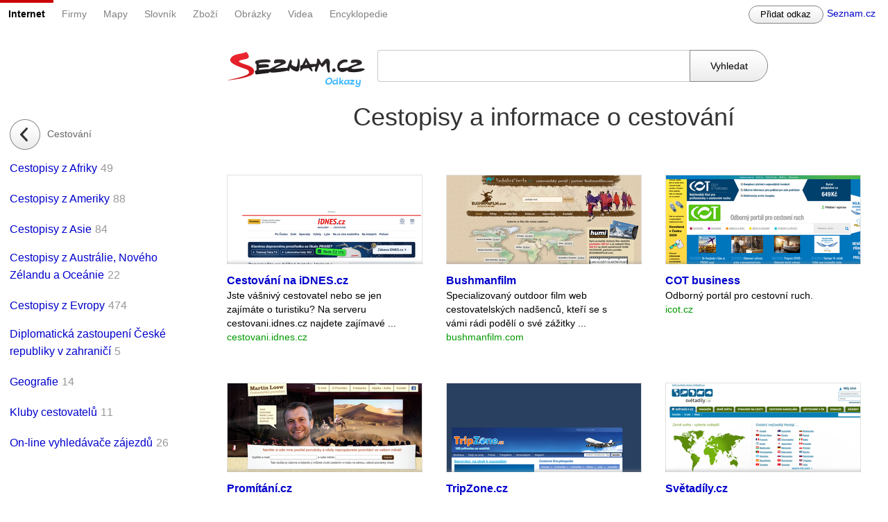

--- FILE ---
content_type: text/html
request_url: https://odkazy.seznam.cz/Cestovani/Cestopisy-a-informace-o-cestovani/
body_size: 8584
content:
<!DOCTYPE html>
<html>
<head>
	<meta charset="utf-8">
	<meta name="viewport" content="width=device-width, initial-scale=1">

	
	

	
		

		
			
			<title>Cestopisy a informace o cestování • Odkazy.Seznam.cz</title>
			<meta name="keywords" content="popis,cestopis=5,zápisky,reportáž=3,zápisek,dokument,cestopisný=5,exotika=2,exotický=2,zážitek,zkušenost,zvyk,obyčej,fotka,fotografie,fotoreportáž=2,čundr,řeka,jezero,potok,hora,pohoří,les,památka,cestopisy">
			<meta name="description" content="">
		
	

	<link rel="stylesheet" type="text/css" href="/css/normalize.css?3" />
	<link rel="stylesheet" type="text/css" href="/css/main.css?3" />
	<script src="/js/jak.js?3" type="text/javascript"></script>
	<script src="/js/modalwindow.js?3" type="text/javascript"></script>
	<script src="/js/superselect.js?3" type="text/javascript"></script>
	<script src="/js/superselect.firmy.js?3" type="text/javascript"></script>
	<script src="/js/main.js?3" type="text/javascript"></script>
	<script src="/js/respond.min.js?3" type="text/javascript"></script>
	<script src="https://h.imedia.cz/js/dot-small.js" type="text/javascript"></script>
	<script src="https://h.seznam.cz/js/cmp2/cmp_stub.js"></script>
	<script src="https://h.seznam.cz/js/cmp2/scmp.js"></script>
	<link rel="shortcut icon" href="/img/favicon.ico" />

	<meta name="referrer" content="origin">

	<!-- Google Analytics -->
	<script>
	(function(i,s,o,g,r,a,m){i['GoogleAnalyticsObject']=r;i[r]=i[r]||function(){
	(i[r].q=i[r].q||[]).push(arguments)},i[r].l=1*new Date();a=s.createElement(o),
	m=s.getElementsByTagName(o)[0];a.async=1;a.src=g;m.parentNode.insertBefore(a,m)
	})(window,document,'script','//www.google-analytics.com/analytics.js','ga');

	ga('create', 'UA-22984658-1', 'seznam.cz');
	ga('require', 'displayfeatures');

	
		ga('send', 'pageview');
	

	</script>
	<!-- End Google Analytics -->
</head>


	

<body class='category'>
	<div class="header">
		<div class="links">
			<ul class="left">
				<li><span>Internet</span></li>
				<li><a href="https://www.firmy.cz/#utm_source=odkazy.seznam.cz&amp;utm_medium=link&amp;utm_campaign=lista">Firmy</a></li>
				<li><a href="https://www.mapy.cz/">Mapy</a></li>
				<li><a href="https://slovnik.seznam.cz/#utm_source=odkazy.seznam.cz&amp;utm_medium=link&amp;utm_campaign=lista">Slovník</a></li>
				<li><a href="http://zbozi.seznam.cz/#utm_source=odkazy.seznam.cz&amp;utm_medium=link&amp;utm_campaign=lista">Zboží</a></li>
				<li><a href="https://www.obrazky.cz/#utm_source=odkazy.seznam.cz&amp;utm_medium=link&amp;utm_campaign=lista">Obrázky</a></li>
				<li><a href="https://videa.seznam.cz/#utm_source=odkazy.seznam.cz&amp;utm_medium=link&amp;utm_campaign=lista">Videa</a></li>
				<li><a href="https://encyklopedie.seznam.cz/#utm_source=odkazy.seznam.cz&amp;utm_medium=link&amp;utm_campaign=lista">Encyklopedie</a></li>
			</ul>
			<ul class="right">
				<li><a href="https://ask.szn.cz/link/linkAddScreen?do[new]&amp;categoryId=6579" class="btn-gray small">Přidat odkaz</a></li>
				<li><a href="https://www.seznam.cz" class="seznam">Seznam.cz</a></li>
			</ul>
		</div>
		<div class="clear"></div>
	</div>

<div id="wrap">
	<div class="search-container">
		
			<div class="logo">
				<a href="/">
					<img src="/img/header_logo.png" alt="Seznam • Katalog" />
				</a>
			</div>
		
		<div class="search">
			<input type="text" />
			<span class="btn-search">Vyhledat</span>
		</div>
		<script type="text/javascript">
			new JAK.Search("search", "Cestopisy a informace o cestování");
		</script>
	</div>
	<div id="results">
		<div id="navigation">
			
				
					<h2>
						<a href="/Cestovani/" class="back">
							Cestování
						</a>
					</h2>
				
			
				
			
			
				<p class="mobile-header">Cestopisy a informace o cestování</p>
			
			<ul class="categories top">
				
					<li>
						<h3>
							<a href="/Cestovani/Cestopisy-a-informace-o-cestovani/Cestopisy-z-Afriky/" title="Cestopisy z Afriky">Cestopisy z Afriky</a>
						</h3>
						<span class="count">49</span>
					</li>
				
					<li>
						<h3>
							<a href="/Cestovani/Cestopisy-a-informace-o-cestovani/Cestopisy-z-Ameriky/" title="Cestopisy z Ameriky">Cestopisy z Ameriky</a>
						</h3>
						<span class="count">88</span>
					</li>
				
					<li>
						<h3>
							<a href="/Cestovani/Cestopisy-a-informace-o-cestovani/Cestopisy-z-Asie/" title="Cestopisy z Asie">Cestopisy z Asie</a>
						</h3>
						<span class="count">84</span>
					</li>
				
					<li>
						<h3>
							<a href="/Cestovani/Cestopisy-a-informace-o-cestovani/Cestopisy-z-Australie-Noveho-Zelandu-a-Oceanie/" title="Cestopisy z Austrálie, Nového Zélandu a Oceánie">Cestopisy z Austrálie, Nového Zélandu a Oceánie</a>
						</h3>
						<span class="count">22</span>
					</li>
				
					<li>
						<h3>
							<a href="/Cestovani/Cestopisy-a-informace-o-cestovani/Cestopisy-z-Evropy/" title="Cestopisy z Evropy">Cestopisy z Evropy</a>
						</h3>
						<span class="count">474</span>
					</li>
				
					<li>
						<h3>
							<a href="/Informacni-a-inzertni-servery/Informacni-stranky-o-uradech-a-politice/Diplomaticka-zastoupeni-Ceske-republiky-v-zahranici/" title="Diplomatická zastoupení České republiky v zahraničí">Diplomatická zastoupení České republiky v zahraničí</a>
						</h3>
						<span class="count">5</span>
					</li>
				
					<li>
						<h3>
							<a href="/Veda-a-technika/Prirodni-a-technicke-vedy/Geografie/" title="Geografie">Geografie</a>
						</h3>
						<span class="count">14</span>
					</li>
				
					<li>
						<h3>
							<a href="/Lide-a-spolecnost/Sdruzeni-a-spolky/Sportovni--zabavna-a-zajmova-sdruzeni-a-spolky/Turisticka-sdruzeni-a-spolky/Kluby-cestovatelu/" title="Kluby cestovatelů">Kluby cestovatelů</a>
						</h3>
						<span class="count">11</span>
					</li>
				
					<li>
						<h3>
							<a href="/Cestovani/On-line-vyhledavace-zajezdu/" title="On-line vyhledávače zájezdů">On-line vyhledávače zájezdů</a>
						</h3>
						<span class="count">26</span>
					</li>
				
			</ul>

			
			
			
		</div>
		
		
		
		
		
		

		
			
			
		

		
			
			<h1>Cestopisy a informace o cestování</h1>
			
			
		
		
		<div class="items">
			<div id="pre-add"></div>
			
				<div class="item">
					<div class="content">
						<a href="http://www.cestovani.idnes.cz" class="image jsLinkAnchor" onmousedown="JAK.Analysis.href('http://www.cestovani.idnes.cz', 'Cestopisy a informace o cestování', '80869', '6579', 'Cestopisy a informace o cestování', 'Cestovani/Cestopisy-a-informace-o-cestovani', 1)" data-pId="" data-sId="" data-ip="0">
							
							<div class="screenshot" style="background-image: url(https://d48-a.sdn.cz/d_48/c_img_p7_A/kOzkBkwYBTDPt7SQTZFjPT9B/9a39.png?fl=res,300,200,3,ffffff);width:280px;">
							
							</div>
							<div class="shadow"></div>
						</a>
						<h2 class="jsLinkTitle" data-pId="" data-sId="" data-ip="0"><a href="http://www.cestovani.idnes.cz" onmousedown="JAK.Analysis.href('http://www.cestovani.idnes.cz', 'Cestopisy a informace o cestování', '80869', '6579', 'Cestopisy a informace o cestování', 'Cestovani/Cestopisy-a-informace-o-cestovani', 1)" class="jsLinkAnchor" data-pId="" data-sId="" data-ip="0">Cestování na iDNES.cz</a></h2>
						<p class="description">Jste vášnivý cestovatel nebo se jen zajímáte o turistiku? Na serveru cestovani.idnes.cz najdete zajímavé cestopisy, novinky z turistiky i nejčerstvější zprávy, které by měl každý správný cestovatel znát.</p>
						<p class="mobile-description">Jste vášnivý cestovatel nebo se jen zajímáte o turistiku? Na serveru cestovani.idnes.cz najdete zajímavé cestopisy, novinky z turistiky i nejčerstvější zprávy, které by měl každý správný cestovatel znát.</p>
						<a href="http://www.cestovani.idnes.cz" class="main-href jsLinkAnchor" title="www.cestovani.idnes.cz" onmousedown="JAK.Analysis.href('http://www.cestovani.idnes.cz', 'Cestopisy a informace o cestování', '80869', '6579', 'Cestopisy a informace o cestování', 'Cestovani/Cestopisy-a-informace-o-cestovani', 1)" data-pId="" data-sId="" data-ip="0">www.cestovani.idnes.cz</a>
					</div>
				</div>
			
				<div class="item">
					<div class="content">
						<a href="http://www.bushmanfilm.com" class="image jsLinkAnchor" onmousedown="JAK.Analysis.href('http://www.bushmanfilm.com', 'Cestopisy a informace o cestování', '25128', '6579', 'Cestopisy a informace o cestování', 'Cestovani/Cestopisy-a-informace-o-cestovani', 2)" data-pId="" data-sId="" data-ip="0">
							
							<div class="screenshot" style="background-image: url(https://d48-a.sdn.cz/d_48/c_img_og_A/kOzkBkwYBTCNNSBIkEFTzByH/1a40.png?fl=res,300,200,3,ffffff);width:280px;">
							
							</div>
							<div class="shadow"></div>
						</a>
						<h2 class="jsLinkTitle" data-pId="" data-sId="" data-ip="0"><a href="http://www.bushmanfilm.com" onmousedown="JAK.Analysis.href('http://www.bushmanfilm.com', 'Cestopisy a informace o cestování', '25128', '6579', 'Cestopisy a informace o cestování', 'Cestovani/Cestopisy-a-informace-o-cestovani', 2)" class="jsLinkAnchor" data-pId="" data-sId="" data-ip="0">Bushmanfilm</a></h2>
						<p class="description">Specializovaný outdoor film web cestovatelských nadšenců, kteří se s vámi rádi podělí o své zážitky objektivem kamery.</p>
						<p class="mobile-description">Specializovaný outdoor film web cestovatelských nadšenců, kteří se s vámi rádi podělí o své zážitky objektivem kamery.</p>
						<a href="http://www.bushmanfilm.com" class="main-href jsLinkAnchor" title="www.bushmanfilm.com" onmousedown="JAK.Analysis.href('http://www.bushmanfilm.com', 'Cestopisy a informace o cestování', '25128', '6579', 'Cestopisy a informace o cestování', 'Cestovani/Cestopisy-a-informace-o-cestovani', 2)" data-pId="" data-sId="" data-ip="0">www.bushmanfilm.com</a>
					</div>
				</div>
			
				<div class="item">
					<div class="content">
						<a href="http://www.icot.cz" class="image jsLinkAnchor" onmousedown="JAK.Analysis.href('http://www.icot.cz', 'Cestopisy a informace o cestování', '114493', '6579', 'Cestopisy a informace o cestování', 'Cestovani/Cestopisy-a-informace-o-cestovani', 3)" data-pId="" data-sId="" data-ip="0">
							
							<div class="screenshot" style="background-image: url(https://d48-a.sdn.cz/d_48/c_img_H_H/9msB0NQ.png?fl=res,300,200,3,ffffff);width:280px;">
							
							</div>
							<div class="shadow"></div>
						</a>
						<h2 class="jsLinkTitle" data-pId="" data-sId="" data-ip="0"><a href="http://www.icot.cz" onmousedown="JAK.Analysis.href('http://www.icot.cz', 'Cestopisy a informace o cestování', '114493', '6579', 'Cestopisy a informace o cestování', 'Cestovani/Cestopisy-a-informace-o-cestovani', 3)" class="jsLinkAnchor" data-pId="" data-sId="" data-ip="0">COT business</a></h2>
						<p class="description">Odborný portál pro cestovní ruch.</p>
						<p class="mobile-description">Odborný portál pro cestovní ruch.</p>
						<a href="http://www.icot.cz" class="main-href jsLinkAnchor" title="www.icot.cz" onmousedown="JAK.Analysis.href('http://www.icot.cz', 'Cestopisy a informace o cestování', '114493', '6579', 'Cestopisy a informace o cestování', 'Cestovani/Cestopisy-a-informace-o-cestovani', 3)" data-pId="" data-sId="" data-ip="0">www.icot.cz</a>
					</div>
				</div>
			
				<div class="item">
					<div class="content">
						<a href="http://www.promitani.cz" class="image jsLinkAnchor" onmousedown="JAK.Analysis.href('http://www.promitani.cz', 'Cestopisy a informace o cestování', '2013', '6579', 'Cestopisy a informace o cestování', 'Cestovani/Cestopisy-a-informace-o-cestovani', 4)" data-pId="" data-sId="" data-ip="0">
							
							<div class="screenshot" style="background-image: url(https://d48-a.sdn.cz/d_48/c_img_p7_A/nDJ4VEZEqBMnoOXyRFjKoLc/bc09.png?fl=res,300,200,3,ffffff);width:280px;">
							
							</div>
							<div class="shadow"></div>
						</a>
						<h2 class="jsLinkTitle" data-pId="" data-sId="" data-ip="0"><a href="http://www.promitani.cz" onmousedown="JAK.Analysis.href('http://www.promitani.cz', 'Cestopisy a informace o cestování', '2013', '6579', 'Cestopisy a informace o cestování', 'Cestovani/Cestopisy-a-informace-o-cestovani', 4)" class="jsLinkAnchor" data-pId="" data-sId="" data-ip="0">Promítání.cz</a></h2>
						<p class="description">Fotografie spolu s postřehy a zážitky z cesty po Evropě i Malé Asii.</p>
						<p class="mobile-description">Fotografie spolu s postřehy a zážitky z cesty po Evropě i Malé Asii.</p>
						<a href="http://www.promitani.cz" class="main-href jsLinkAnchor" title="www.promitani.cz" onmousedown="JAK.Analysis.href('http://www.promitani.cz', 'Cestopisy a informace o cestování', '2013', '6579', 'Cestopisy a informace o cestování', 'Cestovani/Cestopisy-a-informace-o-cestovani', 4)" data-pId="" data-sId="" data-ip="0">www.promitani.cz</a>
					</div>
				</div>
			
				<div class="item">
					<div class="content">
						<a href="http://www.tripzone.cz" class="image jsLinkAnchor" onmousedown="JAK.Analysis.href('http://www.tripzone.cz', 'Cestopisy a informace o cestování', '95699', '6579', 'Cestopisy a informace o cestování', 'Cestovani/Cestopisy-a-informace-o-cestovani', 5)" data-pId="" data-sId="" data-ip="0">
							
							<div class="screenshot" style="background-image: url(https://d48-a.sdn.cz/d_48/c_img_og_A/kOzkBkwYBTCNNSBIjlFTxjww/1182.png?fl=res,300,200,3,ffffff);width:280px;">
							
							</div>
							<div class="shadow"></div>
						</a>
						<h2 class="jsLinkTitle" data-pId="" data-sId="" data-ip="0"><a href="http://www.tripzone.cz" onmousedown="JAK.Analysis.href('http://www.tripzone.cz', 'Cestopisy a informace o cestování', '95699', '6579', 'Cestopisy a informace o cestování', 'Cestovani/Cestopisy-a-informace-o-cestovani', 5)" class="jsLinkAnchor" data-pId="" data-sId="" data-ip="0">TripZone.cz</a></h2>
						<p class="description">Cestovatelský server obsahující komplexní informace o světových turistických destinacích.</p>
						<p class="mobile-description">Cestovatelský server obsahující komplexní informace o světových turistických destinacích.</p>
						<a href="http://www.tripzone.cz" class="main-href jsLinkAnchor" title="www.tripzone.cz" onmousedown="JAK.Analysis.href('http://www.tripzone.cz', 'Cestopisy a informace o cestování', '95699', '6579', 'Cestopisy a informace o cestování', 'Cestovani/Cestopisy-a-informace-o-cestovani', 5)" data-pId="" data-sId="" data-ip="0">www.tripzone.cz</a>
					</div>
				</div>
			
				<div class="item">
					<div class="content">
						<a href="http://www.svetadily.cz" class="image jsLinkAnchor" onmousedown="JAK.Analysis.href('http://www.svetadily.cz', 'Cestopisy a informace o cestování', '91909', '6579', 'Cestopisy a informace o cestování', 'Cestovani/Cestopisy-a-informace-o-cestovani', 6)" data-pId="" data-sId="" data-ip="0">
							
							<div class="screenshot" style="background-image: url(https://d48-a.sdn.cz/d_48/c_img_p7_A/nDJ4VEZEqxmIDWJDFieVyD/3931.png?fl=res,300,200,3,ffffff);width:280px;">
							
							</div>
							<div class="shadow"></div>
						</a>
						<h2 class="jsLinkTitle" data-pId="" data-sId="" data-ip="0"><a href="http://www.svetadily.cz" onmousedown="JAK.Analysis.href('http://www.svetadily.cz', 'Cestopisy a informace o cestování', '91909', '6579', 'Cestopisy a informace o cestování', 'Cestovani/Cestopisy-a-informace-o-cestovani', 6)" class="jsLinkAnchor" data-pId="" data-sId="" data-ip="0">Světadíly.cz</a></h2>
						<p class="description">Internetový časopis o cestování s radami a tipy na dovolenou.</p>
						<p class="mobile-description">Internetový časopis o cestování s radami a tipy na dovolenou.</p>
						<a href="http://www.svetadily.cz" class="main-href jsLinkAnchor" title="www.svetadily.cz" onmousedown="JAK.Analysis.href('http://www.svetadily.cz', 'Cestopisy a informace o cestování', '91909', '6579', 'Cestopisy a informace o cestování', 'Cestovani/Cestopisy-a-informace-o-cestovani', 6)" data-pId="" data-sId="" data-ip="0">www.svetadily.cz</a>
					</div>
				</div>
			
				<div class="item">
					<div class="content">
						<a href="https://www.cestydoprirody.cz" class="image jsLinkAnchor" onmousedown="JAK.Analysis.href('https://www.cestydoprirody.cz', 'Cestopisy a informace o cestování', '98229', '6579', 'Cestopisy a informace o cestování', 'Cestovani/Cestopisy-a-informace-o-cestovani', 7)" data-pId="" data-sId="" data-ip="0">
							
							<div class="screenshot" style="background-image: url(https://d48-a.sdn.cz/d_48/c_img_og_A/kOzkBkwYBTDqlCCKY2FWvz7D/0682.png?fl=res,300,200,3,ffffff);width:280px;">
							
							</div>
							<div class="shadow"></div>
						</a>
						<h2 class="jsLinkTitle" data-pId="" data-sId="" data-ip="0"><a href="https://www.cestydoprirody.cz" onmousedown="JAK.Analysis.href('https://www.cestydoprirody.cz', 'Cestopisy a informace o cestování', '98229', '6579', 'Cestopisy a informace o cestování', 'Cestovani/Cestopisy-a-informace-o-cestovani', 7)" class="jsLinkAnchor" data-pId="" data-sId="" data-ip="0">Cesty do přírody</a></h2>
						<p class="description">Dovolená v pohybu. Najdete tu turistické trasy v Alpách, Rakousku, České republice, na Slovensku i v dalších zemích. Databáze zajímavostí nejen při špatném počasí, průvodce po horách, ferraty, tipy na výlety, ubytování a poradna.</p>
						<p class="mobile-description">Dovolená v pohybu. Najdete tu turistické trasy v Alpách, Rakousku, České republice, na Slovensku i v dalších zemích. Databáze zajímavostí nejen při špatném počasí, průvodce po horách, ferraty, tipy na výlety, ubytování a poradna.</p>
						<a href="https://www.cestydoprirody.cz" class="main-href jsLinkAnchor" title="www.cestydoprirody.cz" onmousedown="JAK.Analysis.href('https://www.cestydoprirody.cz', 'Cestopisy a informace o cestování', '98229', '6579', 'Cestopisy a informace o cestování', 'Cestovani/Cestopisy-a-informace-o-cestovani', 7)" data-pId="" data-sId="" data-ip="0">www.cestydoprirody.cz</a>
					</div>
				</div>
			
				<div class="item">
					<div class="content">
						<a href="http://www.ursus.cz" class="image jsLinkAnchor" onmousedown="JAK.Analysis.href('http://www.ursus.cz', 'Cestopisy a informace o cestování', '48311', '6579', 'Cestopisy a informace o cestování', 'Cestovani/Cestopisy-a-informace-o-cestovani', 8)" data-pId="" data-sId="" data-ip="0">
							
							<div class="screenshot" style="background-image: url(https://d48-a.sdn.cz/d_48/c_img_p7_A/nPXMbbUsvqChCvUttFkJED1/21e6.png?fl=res,300,200,3,ffffff);width:280px;">
							
							</div>
							<div class="shadow"></div>
						</a>
						<h2 class="jsLinkTitle" data-pId="" data-sId="" data-ip="0"><a href="http://www.ursus.cz" onmousedown="JAK.Analysis.href('http://www.ursus.cz', 'Cestopisy a informace o cestování', '48311', '6579', 'Cestopisy a informace o cestování', 'Cestovani/Cestopisy-a-informace-o-cestovani', 8)" class="jsLinkAnchor" data-pId="" data-sId="" data-ip="0">Ursus</a></h2>
						<p class="description">Osobní stránky, kde najdete fotky a zážitky z cest po ČR i po světě a zoologické projekty.</p>
						<p class="mobile-description">Osobní stránky, kde najdete fotky a zážitky z cest po ČR i po světě a zoologické projekty.</p>
						<a href="http://www.ursus.cz" class="main-href jsLinkAnchor" title="www.ursus.cz" onmousedown="JAK.Analysis.href('http://www.ursus.cz', 'Cestopisy a informace o cestování', '48311', '6579', 'Cestopisy a informace o cestování', 'Cestovani/Cestopisy-a-informace-o-cestovani', 8)" data-pId="" data-sId="" data-ip="0">www.ursus.cz</a>
					</div>
				</div>
			
				<div class="item">
					<div class="content">
						<a href="http://www.traveldigest.cz" class="image jsLinkAnchor" onmousedown="JAK.Analysis.href('http://www.traveldigest.cz', 'Cestopisy a informace o cestování', '42703', '6579', 'Cestopisy a informace o cestování', 'Cestovani/Cestopisy-a-informace-o-cestovani', 9)" data-pId="" data-sId="" data-ip="0">
							
							<div class="screenshot" style="background-image: url(https://d48-a.sdn.cz/d_48/c_img_og_A/nDJ4VEZEqCaOxZNVAFTugNR/e5d4.png?fl=res,300,200,3,ffffff);width:280px;">
							
							</div>
							<div class="shadow"></div>
						</a>
						<h2 class="jsLinkTitle" data-pId="" data-sId="" data-ip="0"><a href="http://www.traveldigest.cz" onmousedown="JAK.Analysis.href('http://www.traveldigest.cz', 'Cestopisy a informace o cestování', '42703', '6579', 'Cestopisy a informace o cestování', 'Cestovani/Cestopisy-a-informace-o-cestovani', 9)" class="jsLinkAnchor" data-pId="" data-sId="" data-ip="0">TravelDigest.cz</a></h2>
						<p class="description">Server o cestování. Najdete tu praktické informace, inspirace a tipy na cestu, postřehy cestovatelů a katalog zemí.</p>
						<p class="mobile-description">Server o cestování. Najdete tu praktické informace, inspirace a tipy na cestu, postřehy cestovatelů a katalog zemí.</p>
						<a href="http://www.traveldigest.cz" class="main-href jsLinkAnchor" title="www.traveldigest.cz" onmousedown="JAK.Analysis.href('http://www.traveldigest.cz', 'Cestopisy a informace o cestování', '42703', '6579', 'Cestopisy a informace o cestování', 'Cestovani/Cestopisy-a-informace-o-cestovani', 9)" data-pId="" data-sId="" data-ip="0">www.traveldigest.cz</a>
					</div>
				</div>
			
				<div class="item">
					<div class="content">
						<a href="http://www.vypravy-s-cestovateli.cz" class="image jsLinkAnchor" onmousedown="JAK.Analysis.href('http://www.vypravy-s-cestovateli.cz', 'Cestopisy a informace o cestování', '95280', '6579', 'Cestopisy a informace o cestování', 'Cestovani/Cestopisy-a-informace-o-cestovani', 10)" data-pId="" data-sId="" data-ip="0">
							
							<div class="screenshot" style="background-image: url(https://d48-a.sdn.cz/d_48/c_img_og_A/nDJ4VEZEqCaOxZNtQFUTOPJ/0859.png?fl=res,300,200,3,ffffff);width:280px;">
							
							</div>
							<div class="shadow"></div>
						</a>
						<h2 class="jsLinkTitle" data-pId="" data-sId="" data-ip="0"><a href="http://www.vypravy-s-cestovateli.cz" onmousedown="JAK.Analysis.href('http://www.vypravy-s-cestovateli.cz', 'Cestopisy a informace o cestování', '95280', '6579', 'Cestopisy a informace o cestování', 'Cestovani/Cestopisy-a-informace-o-cestovani', 10)" class="jsLinkAnchor" data-pId="" data-sId="" data-ip="0">Výpravy s cestovateli</a></h2>
						<p class="description">Komunitní web pro všechny, kdo mají rádi cestování jinak, než nabízejí běžné cestovky.</p>
						<p class="mobile-description">Komunitní web pro všechny, kdo mají rádi cestování jinak, než nabízejí běžné cestovky.</p>
						<a href="http://www.vypravy-s-cestovateli.cz" class="main-href jsLinkAnchor" title="www.vypravy-s-cestovateli.cz" onmousedown="JAK.Analysis.href('http://www.vypravy-s-cestovateli.cz', 'Cestopisy a informace o cestování', '95280', '6579', 'Cestopisy a informace o cestování', 'Cestovani/Cestopisy-a-informace-o-cestovani', 10)" data-pId="" data-sId="" data-ip="0">www.vypravy-s-cestovateli.cz</a>
					</div>
				</div>
			
				<div class="item">
					<div class="content">
						<a href="http://www.cestopisy.com" class="image jsLinkAnchor" onmousedown="JAK.Analysis.href('http://www.cestopisy.com', 'Cestopisy a informace o cestování', '15063', '6579', 'Cestopisy a informace o cestování', 'Cestovani/Cestopisy-a-informace-o-cestovani', 11)" data-pId="" data-sId="" data-ip="0">
							
							<div class="screenshot" style="background-image: url(https://d48-a.sdn.cz/d_48/c_img_og_A/nDJ4VEZEqD86wCOEYFUj0b2/751b.png?fl=res,300,200,3,ffffff);width:280px;">
							
							</div>
							<div class="shadow"></div>
						</a>
						<h2 class="jsLinkTitle" data-pId="" data-sId="" data-ip="0"><a href="http://www.cestopisy.com" onmousedown="JAK.Analysis.href('http://www.cestopisy.com', 'Cestopisy a informace o cestování', '15063', '6579', 'Cestopisy a informace o cestování', 'Cestovani/Cestopisy-a-informace-o-cestovani', 11)" class="jsLinkAnchor" data-pId="" data-sId="" data-ip="0">Cestopisy.com</a></h2>
						<p class="description">Cestopisy a popisy míst. Najdete tu Španělsko, Anglii, Skotsko, Irsko, Francii, Ameriku, Slovensko, Švédsko, Finsko, Polsko a Německo.</p>
						<p class="mobile-description">Cestopisy a popisy míst. Najdete tu Španělsko, Anglii, Skotsko, Irsko, Francii, Ameriku, Slovensko, Švédsko, Finsko, Polsko a Německo.</p>
						<a href="http://www.cestopisy.com" class="main-href jsLinkAnchor" title="www.cestopisy.com" onmousedown="JAK.Analysis.href('http://www.cestopisy.com', 'Cestopisy a informace o cestování', '15063', '6579', 'Cestopisy a informace o cestování', 'Cestovani/Cestopisy-a-informace-o-cestovani', 11)" data-pId="" data-sId="" data-ip="0">www.cestopisy.com</a>
					</div>
				</div>
			
				<div class="item">
					<div class="content">
						<a href="http://ceskycestovatel.cz" class="image jsLinkAnchor" onmousedown="JAK.Analysis.href('http://ceskycestovatel.cz', 'Cestopisy a informace o cestování', '89718', '6579', 'Cestopisy a informace o cestování', 'Cestovani/Cestopisy-a-informace-o-cestovani', 12)" data-pId="" data-sId="" data-ip="0">
							
							<div class="screenshot" style="background-image: url(https://d48-a.sdn.cz/d_48/c_img_og_A/nDJ4VEZEqCaOxZNTyFTnCeG/cc23.png?fl=res,300,200,3,ffffff);width:280px;">
							
							</div>
							<div class="shadow"></div>
						</a>
						<h2 class="jsLinkTitle" data-pId="" data-sId="" data-ip="0"><a href="http://ceskycestovatel.cz" onmousedown="JAK.Analysis.href('http://ceskycestovatel.cz', 'Cestopisy a informace o cestování', '89718', '6579', 'Cestopisy a informace o cestování', 'Cestovani/Cestopisy-a-informace-o-cestovani', 12)" class="jsLinkAnchor" data-pId="" data-sId="" data-ip="0">Český cestovatel.cz</a></h2>
						<p class="description">Hory, jezera, jeskyně, krajiny, hrady, pevnosti, katedrály, motýli, pochutiny, historie cestování a nevšední zajímavosti z Česka i ze světa.</p>
						<p class="mobile-description">Hory, jezera, jeskyně, krajiny, hrady, pevnosti, katedrály, motýli, pochutiny, historie cestování a nevšední zajímavosti z Česka i ze světa.</p>
						<a href="http://ceskycestovatel.cz" class="main-href jsLinkAnchor" title="ceskycestovatel.cz" onmousedown="JAK.Analysis.href('http://ceskycestovatel.cz', 'Cestopisy a informace o cestování', '89718', '6579', 'Cestopisy a informace o cestování', 'Cestovani/Cestopisy-a-informace-o-cestovani', 12)" data-pId="" data-sId="" data-ip="0">ceskycestovatel.cz</a>
					</div>
				</div>
			
				<div class="item">
					<div class="content">
						<a href="http://www.nomadem.cz" class="image jsLinkAnchor" onmousedown="JAK.Analysis.href('http://www.nomadem.cz', 'Cestopisy a informace o cestování', '116622', '6579', 'Cestopisy a informace o cestování', 'Cestovani/Cestopisy-a-informace-o-cestovani', 13)" data-pId="" data-sId="" data-ip="0">
							
							<div class="screenshot" style="background-image: url(https://d48-a.sdn.cz/d_48/c_img_p7_A/nDJ4VEZEqxmIDX6vFjtY4j/247c.png?fl=res,300,200,3,ffffff);width:280px;">
							
							</div>
							<div class="shadow"></div>
						</a>
						<h2 class="jsLinkTitle" data-pId="" data-sId="" data-ip="0"><a href="http://www.nomadem.cz" onmousedown="JAK.Analysis.href('http://www.nomadem.cz', 'Cestopisy a informace o cestování', '116622', '6579', 'Cestopisy a informace o cestování', 'Cestovani/Cestopisy-a-informace-o-cestovani', 13)" class="jsLinkAnchor" data-pId="" data-sId="" data-ip="0">Nomádem.cz</a></h2>
						<p class="description">Bydlet v autě, cestovat a přitom vydělávat přes internet. Nemožné? Uvidíme. Sledujte naši cestu.</p>
						<p class="mobile-description">Bydlet v autě, cestovat a přitom vydělávat přes internet. Nemožné? Uvidíme. Sledujte naši cestu.</p>
						<a href="http://www.nomadem.cz" class="main-href jsLinkAnchor" title="www.nomadem.cz" onmousedown="JAK.Analysis.href('http://www.nomadem.cz', 'Cestopisy a informace o cestování', '116622', '6579', 'Cestopisy a informace o cestování', 'Cestovani/Cestopisy-a-informace-o-cestovani', 13)" data-pId="" data-sId="" data-ip="0">www.nomadem.cz</a>
					</div>
				</div>
			
				<div class="item">
					<div class="content">
						<a href="https://www.tulaknacestach.cz" class="image jsLinkAnchor" onmousedown="JAK.Analysis.href('https://www.tulaknacestach.cz', 'Cestopisy a informace o cestování', '77643', '6579', 'Cestopisy a informace o cestování', 'Cestovani/Cestopisy-a-informace-o-cestovani', 14)" data-pId="" data-sId="" data-ip="0">
							
							<div class="screenshot" style="background-image: url(https://d48-a.sdn.cz/d_48/c_img_og_A/nDJ4VEZEqb3AyNHlFTleOZ/4007.png?fl=res,300,200,3,ffffff);width:280px;">
							
							</div>
							<div class="shadow"></div>
						</a>
						<h2 class="jsLinkTitle" data-pId="" data-sId="" data-ip="0"><a href="https://www.tulaknacestach.cz" onmousedown="JAK.Analysis.href('https://www.tulaknacestach.cz', 'Cestopisy a informace o cestování', '77643', '6579', 'Cestopisy a informace o cestování', 'Cestovani/Cestopisy-a-informace-o-cestovani', 14)" class="jsLinkAnchor" data-pId="" data-sId="" data-ip="0">Milan Jána</a></h2>
						<p class="description">Cestovatelské stránky s fotogalerií, nabídkou průvodcovských služeb a cestopisných besed.</p>
						<p class="mobile-description">Cestovatelské stránky s fotogalerií, nabídkou průvodcovských služeb a cestopisných besed.</p>
						<a href="https://www.tulaknacestach.cz" class="main-href jsLinkAnchor" title="www.tulaknacestach.cz" onmousedown="JAK.Analysis.href('https://www.tulaknacestach.cz', 'Cestopisy a informace o cestování', '77643', '6579', 'Cestopisy a informace o cestování', 'Cestovani/Cestopisy-a-informace-o-cestovani', 14)" data-pId="" data-sId="" data-ip="0">www.tulaknacestach.cz</a>
					</div>
				</div>
			
				<div class="item">
					<div class="content">
						<a href="https://www.cysnews.cz" class="image jsLinkAnchor" onmousedown="JAK.Analysis.href('https://www.cysnews.cz', 'Cestopisy a informace o cestování', '100354', '6579', 'Cestopisy a informace o cestování', 'Cestovani/Cestopisy-a-informace-o-cestovani', 15)" data-pId="" data-sId="" data-ip="0">
							
							<div class="screenshot" style="background-image: url(https://d48-a.sdn.cz/d_48/c_img_p7_A/kOzkBkwYBTDq3nMP5LFi4CaW/792b.png?fl=res,300,200,3,ffffff);width:280px;">
							
							</div>
							<div class="shadow"></div>
						</a>
						<h2 class="jsLinkTitle" data-pId="" data-sId="" data-ip="0"><a href="https://www.cysnews.cz" onmousedown="JAK.Analysis.href('https://www.cysnews.cz', 'Cestopisy a informace o cestování', '100354', '6579', 'Cestopisy a informace o cestování', 'Cestovani/Cestopisy-a-informace-o-cestovani', 15)" class="jsLinkAnchor" data-pId="" data-sId="" data-ip="0">Cestování a vše kolem</a></h2>
						<p class="description">Informační stránky o cestování a nejen o něm.</p>
						<p class="mobile-description">Informační stránky o cestování a nejen o něm.</p>
						<a href="https://www.cysnews.cz" class="main-href jsLinkAnchor" title="www.cysnews.cz" onmousedown="JAK.Analysis.href('https://www.cysnews.cz', 'Cestopisy a informace o cestování', '100354', '6579', 'Cestopisy a informace o cestování', 'Cestovani/Cestopisy-a-informace-o-cestovani', 15)" data-pId="" data-sId="" data-ip="0">www.cysnews.cz</a>
					</div>
				</div>
			
				<div class="item">
					<div class="content">
						<a href="http://www.vecernicci.cz" class="image jsLinkAnchor" onmousedown="JAK.Analysis.href('http://www.vecernicci.cz', 'Cestopisy a informace o cestování', '103641', '6579', 'Cestopisy a informace o cestování', 'Cestovani/Cestopisy-a-informace-o-cestovani', 16)" data-pId="" data-sId="" data-ip="0">
							
							<div class="screenshot" style="background-image: url(https://d48-a.sdn.cz/d_48/c_img_gS_U/SWwBMW.png?fl=res,300,200,3,ffffff);width:280px;">
							
							</div>
							<div class="shadow"></div>
						</a>
						<h2 class="jsLinkTitle" data-pId="" data-sId="" data-ip="0"><a href="http://www.vecernicci.cz" onmousedown="JAK.Analysis.href('http://www.vecernicci.cz', 'Cestopisy a informace o cestování', '103641', '6579', 'Cestopisy a informace o cestování', 'Cestovani/Cestopisy-a-informace-o-cestovani', 16)" class="jsLinkAnchor" data-pId="" data-sId="" data-ip="0">Večerníčci</a></h2>
						<p class="description">Blog plný cestopisů a užitečných článků pro všechny, kteří rádi cestují a objevují svět. Cestopisy, tipy na výlety a ubytování, inspirace na dovolenou a praktické rady.</p>
						<p class="mobile-description">Blog plný cestopisů a užitečných článků pro všechny, kteří rádi cestují a objevují svět. Cestopisy, tipy na výlety a ubytování, inspirace na dovolenou a praktické rady.</p>
						<a href="http://www.vecernicci.cz" class="main-href jsLinkAnchor" title="www.vecernicci.cz" onmousedown="JAK.Analysis.href('http://www.vecernicci.cz', 'Cestopisy a informace o cestování', '103641', '6579', 'Cestopisy a informace o cestování', 'Cestovani/Cestopisy-a-informace-o-cestovani', 16)" data-pId="" data-sId="" data-ip="0">www.vecernicci.cz</a>
					</div>
				</div>
			
				<div class="item">
					<div class="content">
						<a href="http://www.miras.cz/cestovani" class="image jsLinkAnchor" onmousedown="JAK.Analysis.href('http://www.miras.cz/cestovani', 'Cestopisy a informace o cestování', '45534', '6579', 'Cestopisy a informace o cestování', 'Cestovani/Cestopisy-a-informace-o-cestovani', 17)" data-pId="" data-sId="" data-ip="0">
							
							<div class="screenshot" style="background-image: url(https://d48-a.sdn.cz/d_48/c_img_og_A/nDJ4VEZEqCemGmKjaFT3kKM/71bb.png?fl=res,300,200,3,ffffff);width:280px;">
							
							</div>
							<div class="shadow"></div>
						</a>
						<h2 class="jsLinkTitle" data-pId="" data-sId="" data-ip="0"><a href="http://www.miras.cz/cestovani" onmousedown="JAK.Analysis.href('http://www.miras.cz/cestovani', 'Cestopisy a informace o cestování', '45534', '6579', 'Cestopisy a informace o cestování', 'Cestovani/Cestopisy-a-informace-o-cestovani', 17)" class="jsLinkAnchor" data-pId="" data-sId="" data-ip="0">Miras.cz</a></h2>
						<p class="description">Cestopisy z baťůžkářských cest po světě. Najdete tu praktické informace, ceny, tipy, deníky a fotografie.</p>
						<p class="mobile-description">Cestopisy z baťůžkářských cest po světě. Najdete tu praktické informace, ceny, tipy, deníky a fotografie.</p>
						<a href="http://www.miras.cz/cestovani" class="main-href jsLinkAnchor" title="www.miras.cz/cestovani" onmousedown="JAK.Analysis.href('http://www.miras.cz/cestovani', 'Cestopisy a informace o cestování', '45534', '6579', 'Cestopisy a informace o cestování', 'Cestovani/Cestopisy-a-informace-o-cestovani', 17)" data-pId="" data-sId="" data-ip="0">www.miras.cz/cestovani</a>
					</div>
				</div>
			
				<div class="item">
					<div class="content">
						<a href="http://www.zivotnacestach.cz" class="image jsLinkAnchor" onmousedown="JAK.Analysis.href('http://www.zivotnacestach.cz', 'Cestopisy a informace o cestování', '109955', '6579', 'Cestopisy a informace o cestování', 'Cestovani/Cestopisy-a-informace-o-cestovani', 18)" data-pId="" data-sId="" data-ip="0">
							
							<div class="screenshot" style="background-image: url(https://d48-a.sdn.cz/d_48/c_img_og_A/nDJ4VEZEqb3AyNN8FTuxxe/f4d9.png?fl=res,300,200,3,ffffff);width:280px;">
							
							</div>
							<div class="shadow"></div>
						</a>
						<h2 class="jsLinkTitle" data-pId="" data-sId="" data-ip="0"><a href="http://www.zivotnacestach.cz" onmousedown="JAK.Analysis.href('http://www.zivotnacestach.cz', 'Cestopisy a informace o cestování', '109955', '6579', 'Cestopisy a informace o cestování', 'Cestovani/Cestopisy-a-informace-o-cestovani', 18)" class="jsLinkAnchor" data-pId="" data-sId="" data-ip="0">ŽivotNaCestách.cz</a></h2>
						<p class="description">Tipy na zajímavá místa a akce, které stojí za to vidět, zažít a vyfotit.</p>
						<p class="mobile-description">Tipy na zajímavá místa a akce, které stojí za to vidět, zažít a vyfotit.</p>
						<a href="http://www.zivotnacestach.cz" class="main-href jsLinkAnchor" title="www.zivotnacestach.cz" onmousedown="JAK.Analysis.href('http://www.zivotnacestach.cz', 'Cestopisy a informace o cestování', '109955', '6579', 'Cestopisy a informace o cestování', 'Cestovani/Cestopisy-a-informace-o-cestovani', 18)" data-pId="" data-sId="" data-ip="0">www.zivotnacestach.cz</a>
					</div>
				</div>
			
				<div class="item">
					<div class="content">
						<a href="http://www.cestomila.cz" class="image jsLinkAnchor" onmousedown="JAK.Analysis.href('http://www.cestomila.cz', 'Cestopisy a informace o cestování', '99244', '6579', 'Cestopisy a informace o cestování', 'Cestovani/Cestopisy-a-informace-o-cestovani', 19)" data-pId="" data-sId="" data-ip="0">
							
							<div class="screenshot" style="background-image: url(https://d48-a.sdn.cz/d_48/c_img_og_A/kOzkBkwYBTDPt7SItWFT0jZ6/6345.png?fl=res,300,200,3,ffffff);width:280px;">
							
							</div>
							<div class="shadow"></div>
						</a>
						<h2 class="jsLinkTitle" data-pId="" data-sId="" data-ip="0"><a href="http://www.cestomila.cz" onmousedown="JAK.Analysis.href('http://www.cestomila.cz', 'Cestopisy a informace o cestování', '99244', '6579', 'Cestopisy a informace o cestování', 'Cestovani/Cestopisy-a-informace-o-cestovani', 19)" class="jsLinkAnchor" data-pId="" data-sId="" data-ip="0">Cestomila</a></h2>
						<p class="description">Cestomila představuje cestovatelské články z celého světa i z Česka, rozhovory s osobnostmi se vztahem k cizím kulturám a přírodě, profily zemí světa, zahraniční internetové odkazy, kresby z cest, informace o exotických nemocech, aktuality, akce.</p>
						<p class="mobile-description">Cestomila představuje cestovatelské články z celého světa i z Česka, rozhovory s osobnostmi se vztahem k cizím kulturám a přírodě, profily zemí světa, zahraniční internetové odkazy, kresby z cest, informace o exotických nemocech, aktuality, akce.</p>
						<a href="http://www.cestomila.cz" class="main-href jsLinkAnchor" title="www.cestomila.cz" onmousedown="JAK.Analysis.href('http://www.cestomila.cz', 'Cestopisy a informace o cestování', '99244', '6579', 'Cestopisy a informace o cestování', 'Cestovani/Cestopisy-a-informace-o-cestovani', 19)" data-pId="" data-sId="" data-ip="0">www.cestomila.cz</a>
					</div>
				</div>
			
				<div class="item">
					<div class="content">
						<a href="http://www.bruhovi.cz" class="image jsLinkAnchor" onmousedown="JAK.Analysis.href('http://www.bruhovi.cz', 'Cestopisy a informace o cestování', '55366', '6579', 'Cestopisy a informace o cestování', 'Cestovani/Cestopisy-a-informace-o-cestovani', 20)" data-pId="" data-sId="" data-ip="0">
							
							<div class="screenshot" style="background-image: url(https://d48-a.sdn.cz/d_48/c_img_og_A/kOzkBkwYBTBCGZ9JQEFU6fG4/b40a.png?fl=res,300,200,3,ffffff);width:280px;">
							
							</div>
							<div class="shadow"></div>
						</a>
						<h2 class="jsLinkTitle" data-pId="" data-sId="" data-ip="0"><a href="http://www.bruhovi.cz" onmousedown="JAK.Analysis.href('http://www.bruhovi.cz', 'Cestopisy a informace o cestování', '55366', '6579', 'Cestopisy a informace o cestování', 'Cestovani/Cestopisy-a-informace-o-cestovani', 20)" class="jsLinkAnchor" data-pId="" data-sId="" data-ip="0">Cestovní horečka</a></h2>
						<p class="description">Posedlost cestováním hlavně do arabského světa, ale nejen tam. Najdete tu fotografie, reportáže a mozaiku osobních zážitků.</p>
						<p class="mobile-description">Posedlost cestováním hlavně do arabského světa, ale nejen tam. Najdete tu fotografie, reportáže a mozaiku osobních zážitků.</p>
						<a href="http://www.bruhovi.cz" class="main-href jsLinkAnchor" title="www.bruhovi.cz" onmousedown="JAK.Analysis.href('http://www.bruhovi.cz', 'Cestopisy a informace o cestování', '55366', '6579', 'Cestopisy a informace o cestování', 'Cestovani/Cestopisy-a-informace-o-cestovani', 20)" data-pId="" data-sId="" data-ip="0">www.bruhovi.cz</a>
					</div>
				</div>
			
				<div class="item">
					<div class="content">
						<a href="http://www.cesty.stylreality.cz" class="image jsLinkAnchor" onmousedown="JAK.Analysis.href('http://www.cesty.stylreality.cz', 'Cestopisy a informace o cestování', '97316', '6579', 'Cestopisy a informace o cestování', 'Cestovani/Cestopisy-a-informace-o-cestovani', 21)" data-pId="" data-sId="" data-ip="0">
							
							<div class="screenshot" style="background-image: url(https://d48-a.sdn.cz/d_48/c_img_og_A/kOzkBkwYBTDPt7SIr2FT2EHL/874d.png?fl=res,300,200,3,ffffff);width:280px;">
							
							</div>
							<div class="shadow"></div>
						</a>
						<h2 class="jsLinkTitle" data-pId="" data-sId="" data-ip="0"><a href="http://www.cesty.stylreality.cz" onmousedown="JAK.Analysis.href('http://www.cesty.stylreality.cz', 'Cestopisy a informace o cestování', '97316', '6579', 'Cestopisy a informace o cestování', 'Cestovani/Cestopisy-a-informace-o-cestovani', 21)" class="jsLinkAnchor" data-pId="" data-sId="" data-ip="0">Cestopisy a fotografie</a></h2>
						<p class="description">Stránky o cestování. Najdete tu cestopisy, zážitky, rady, tipy a fotky z cest. Převážně Asie, Amerika, Nový Zéland, Evropa a Afrika.</p>
						<p class="mobile-description">Stránky o cestování. Najdete tu cestopisy, zážitky, rady, tipy a fotky z cest. Převážně Asie, Amerika, Nový Zéland, Evropa a Afrika.</p>
						<a href="http://www.cesty.stylreality.cz" class="main-href jsLinkAnchor" title="www.cesty.stylreality.cz" onmousedown="JAK.Analysis.href('http://www.cesty.stylreality.cz', 'Cestopisy a informace o cestování', '97316', '6579', 'Cestopisy a informace o cestování', 'Cestovani/Cestopisy-a-informace-o-cestovani', 21)" data-pId="" data-sId="" data-ip="0">www.cesty.stylreality.cz</a>
					</div>
				</div>
			
				<div class="item">
					<div class="content">
						<a href="http://www.cestujlevne.com" class="image jsLinkAnchor" onmousedown="JAK.Analysis.href('http://www.cestujlevne.com', 'Cestopisy a informace o cestování', '112102', '6579', 'Cestopisy a informace o cestování', 'Cestovani/Cestopisy-a-informace-o-cestovani', 22)" data-pId="" data-sId="" data-ip="0">
							
							<div class="screenshot" style="background-image: url(https://d48-a.sdn.cz/d_48/c_img_p7_A/kOzkBkwYBTBLrRlQnLFjGIU1/76d6.png?fl=res,300,200,3,ffffff);width:280px;">
							
							</div>
							<div class="shadow"></div>
						</a>
						<h2 class="jsLinkTitle" data-pId="" data-sId="" data-ip="0"><a href="http://www.cestujlevne.com" onmousedown="JAK.Analysis.href('http://www.cestujlevne.com', 'Cestopisy a informace o cestování', '112102', '6579', 'Cestopisy a informace o cestování', 'Cestovani/Cestopisy-a-informace-o-cestovani', 22)" class="jsLinkAnchor" data-pId="" data-sId="" data-ip="0">Cestujlevne.com</a></h2>
						<p class="description">Pomáháme vám poznávat svět, levněji. Hledáme akční letenky, zájezdy, jízdenky a ubytování. Přinášíme inspiraci pro vaše cesty.</p>
						<p class="mobile-description">Pomáháme vám poznávat svět, levněji. Hledáme akční letenky, zájezdy, jízdenky a ubytování. Přinášíme inspiraci pro vaše cesty.</p>
						<a href="http://www.cestujlevne.com" class="main-href jsLinkAnchor" title="www.cestujlevne.com" onmousedown="JAK.Analysis.href('http://www.cestujlevne.com', 'Cestopisy a informace o cestování', '112102', '6579', 'Cestopisy a informace o cestování', 'Cestovani/Cestopisy-a-informace-o-cestovani', 22)" data-pId="" data-sId="" data-ip="0">www.cestujlevne.com</a>
					</div>
				</div>
			
				<div class="item">
					<div class="content">
						<a href="http://www.dobrodruh.cz" class="image jsLinkAnchor" onmousedown="JAK.Analysis.href('http://www.dobrodruh.cz', 'Cestopisy a informace o cestování', '118602', '6579', 'Cestopisy a informace o cestování', 'Cestovani/Cestopisy-a-informace-o-cestovani', 23)" data-pId="" data-sId="" data-ip="0">
							
							<div class="screenshot" style="background-image: url(https://d48-a.sdn.cz/d_48/c_img_og_A/kOzkBkwYBTDPt7SIhnFTuz1S/5d43.png?fl=res,300,200,3,ffffff);width:280px;">
							
							</div>
							<div class="shadow"></div>
						</a>
						<h2 class="jsLinkTitle" data-pId="" data-sId="" data-ip="0"><a href="http://www.dobrodruh.cz" onmousedown="JAK.Analysis.href('http://www.dobrodruh.cz', 'Cestopisy a informace o cestování', '118602', '6579', 'Cestopisy a informace o cestování', 'Cestovani/Cestopisy-a-informace-o-cestovani', 23)" class="jsLinkAnchor" data-pId="" data-sId="" data-ip="0">Dobrodruh.CZ - cestopisy</a></h2>
						<p class="description">Cestopisy s trasou a fotografiemi pro cestování po vlastní ose. Můžete číst i zdarma přidávat vaše cesty a neomezeně fotografií.</p>
						<p class="mobile-description">Cestopisy s trasou a fotografiemi pro cestování po vlastní ose. Můžete číst i zdarma přidávat vaše cesty a neomezeně fotografií.</p>
						<a href="http://www.dobrodruh.cz" class="main-href jsLinkAnchor" title="www.dobrodruh.cz" onmousedown="JAK.Analysis.href('http://www.dobrodruh.cz', 'Cestopisy a informace o cestování', '118602', '6579', 'Cestopisy a informace o cestování', 'Cestovani/Cestopisy-a-informace-o-cestovani', 23)" data-pId="" data-sId="" data-ip="0">www.dobrodruh.cz</a>
					</div>
				</div>
			
				<div class="item">
					<div class="content">
						<a href="http://www.kolemsveta.com" class="image jsLinkAnchor" onmousedown="JAK.Analysis.href('http://www.kolemsveta.com', 'Cestopisy a informace o cestování', '75928', '6579', 'Cestopisy a informace o cestování', 'Cestovani/Cestopisy-a-informace-o-cestovani', 24)" data-pId="" data-sId="" data-ip="0">
							
							<div class="screenshot" style="background-image: url(https://d48-a.sdn.cz/d_48/c_img_og_A/nDJ4VEZEqxQDMNK8FTri20/ae17.png?fl=res,300,200,3,ffffff);width:280px;">
							
							</div>
							<div class="shadow"></div>
						</a>
						<h2 class="jsLinkTitle" data-pId="" data-sId="" data-ip="0"><a href="http://www.kolemsveta.com" onmousedown="JAK.Analysis.href('http://www.kolemsveta.com', 'Cestopisy a informace o cestování', '75928', '6579', 'Cestopisy a informace o cestování', 'Cestovani/Cestopisy-a-informace-o-cestovani', 24)" class="jsLinkAnchor" data-pId="" data-sId="" data-ip="0">Poznejte svět okolo nás</a></h2>
						<p class="description">Je-li pro Vás cestování zábavou či prací, pak se s námi vydejte do zemí blízkých i vzdálených.</p>
						<p class="mobile-description">Je-li pro Vás cestování zábavou či prací, pak se s námi vydejte do zemí blízkých i vzdálených.</p>
						<a href="http://www.kolemsveta.com" class="main-href jsLinkAnchor" title="www.kolemsveta.com" onmousedown="JAK.Analysis.href('http://www.kolemsveta.com', 'Cestopisy a informace o cestování', '75928', '6579', 'Cestopisy a informace o cestování', 'Cestovani/Cestopisy-a-informace-o-cestovani', 24)" data-pId="" data-sId="" data-ip="0">www.kolemsveta.com</a>
					</div>
				</div>
			
				<div class="item">
					<div class="content">
						<a href="http://www.maledivyweb.cz" class="image jsLinkAnchor" onmousedown="JAK.Analysis.href('http://www.maledivyweb.cz', 'Cestopisy a informace o cestování', '98497', '6579', 'Cestopisy a informace o cestování', 'Cestovani/Cestopisy-a-informace-o-cestovani', 25)" data-pId="" data-sId="" data-ip="0">
							
							<div class="screenshot" style="background-image: url(https://d48-a.sdn.cz/d_48/c_img_p7_A/kBfrbpoeNCsCVHTjFj2cUm/0310.png?fl=res,300,200,3,ffffff);width:280px;">
							
							</div>
							<div class="shadow"></div>
						</a>
						<h2 class="jsLinkTitle" data-pId="" data-sId="" data-ip="0"><a href="http://www.maledivyweb.cz" onmousedown="JAK.Analysis.href('http://www.maledivyweb.cz', 'Cestopisy a informace o cestování', '98497', '6579', 'Cestopisy a informace o cestování', 'Cestovani/Cestopisy-a-informace-o-cestovani', 25)" class="jsLinkAnchor" data-pId="" data-sId="" data-ip="0">Maledivy - hotely, informace, letenky</a></h2>
						<p class="description">Jedete porvé na Maledivy? Zde naleznete obsáhlé informace o Maledivách.</p>
						<p class="mobile-description">Jedete porvé na Maledivy? Zde naleznete obsáhlé informace o Maledivách.</p>
						<a href="http://www.maledivyweb.cz" class="main-href jsLinkAnchor" title="www.maledivyweb.cz" onmousedown="JAK.Analysis.href('http://www.maledivyweb.cz', 'Cestopisy a informace o cestování', '98497', '6579', 'Cestopisy a informace o cestování', 'Cestovani/Cestopisy-a-informace-o-cestovani', 25)" data-pId="" data-sId="" data-ip="0">www.maledivyweb.cz</a>
					</div>
				</div>
			
				<div class="item">
					<div class="content">
						<a href="http://www.cestikon.cz" class="image jsLinkAnchor" onmousedown="JAK.Analysis.href('http://www.cestikon.cz', 'Cestopisy a informace o cestování', '114064', '6579', 'Cestopisy a informace o cestování', 'Cestovani/Cestopisy-a-informace-o-cestovani', 26)" data-pId="" data-sId="" data-ip="0">
							
							<div class="screenshot" style="background-image: url(https://d48-a.sdn.cz/d_48/c_img_p7_A/nDJ4VEZEqCemGmPrlFb7hEY/e530.png?fl=res,300,200,3,ffffff);width:280px;">
							
							</div>
							<div class="shadow"></div>
						</a>
						<h2 class="jsLinkTitle" data-pId="" data-sId="" data-ip="0"><a href="http://www.cestikon.cz" onmousedown="JAK.Analysis.href('http://www.cestikon.cz', 'Cestopisy a informace o cestování', '114064', '6579', 'Cestopisy a informace o cestování', 'Cestovani/Cestopisy-a-informace-o-cestovani', 26)" class="jsLinkAnchor" data-pId="" data-sId="" data-ip="0">Cestikon</a></h2>
						<p class="description">Cestovatelský blog o levných letenkách a tricích, jak je nakupovat, levném a chytrém ubytování či cestování v jednom.</p>
						<p class="mobile-description">Cestovatelský blog o levných letenkách a tricích, jak je nakupovat, levném a chytrém ubytování či cestování v jednom.</p>
						<a href="http://www.cestikon.cz" class="main-href jsLinkAnchor" title="www.cestikon.cz" onmousedown="JAK.Analysis.href('http://www.cestikon.cz', 'Cestopisy a informace o cestování', '114064', '6579', 'Cestopisy a informace o cestování', 'Cestovani/Cestopisy-a-informace-o-cestovani', 26)" data-pId="" data-sId="" data-ip="0">www.cestikon.cz</a>
					</div>
				</div>
			
				<div class="item">
					<div class="content">
						<a href="https://www.more-dovolena.eu" class="image jsLinkAnchor" onmousedown="JAK.Analysis.href('https://www.more-dovolena.eu', 'Cestopisy a informace o cestování', '118480', '6579', 'Cestopisy a informace o cestování', 'Cestovani/Cestopisy-a-informace-o-cestovani', 27)" data-pId="" data-sId="" data-ip="0">
							
							<div class="screenshot" style="background-image: url(https://d48-a.sdn.cz/d_48/c_img_og_A/kOzkBkwYBTDPt7SIq3FTwOa8/eb23.png?fl=res,300,200,3,ffffff);width:280px;">
							
							</div>
							<div class="shadow"></div>
						</a>
						<h2 class="jsLinkTitle" data-pId="" data-sId="" data-ip="0"><a href="https://www.more-dovolena.eu" onmousedown="JAK.Analysis.href('https://www.more-dovolena.eu', 'Cestopisy a informace o cestování', '118480', '6579', 'Cestopisy a informace o cestování', 'Cestovani/Cestopisy-a-informace-o-cestovani', 27)" class="jsLinkAnchor" data-pId="" data-sId="" data-ip="0">Moře-dovolená.eu</a></h2>
						<p class="description">Píšeme recenze a doporučení ze sedmileté praxe v cestovním ruchu. recenze, články, novinky na českém trhu.</p>
						<p class="mobile-description">Píšeme recenze a doporučení ze sedmileté praxe v cestovním ruchu. recenze, články, novinky na českém trhu.</p>
						<a href="https://www.more-dovolena.eu" class="main-href jsLinkAnchor" title="www.more-dovolena.eu" onmousedown="JAK.Analysis.href('https://www.more-dovolena.eu', 'Cestopisy a informace o cestování', '118480', '6579', 'Cestopisy a informace o cestování', 'Cestovani/Cestopisy-a-informace-o-cestovani', 27)" data-pId="" data-sId="" data-ip="0">www.more-dovolena.eu</a>
					</div>
				</div>
			
				<div class="item">
					<div class="content">
						<a href="http://www.libenas.cz" class="image jsLinkAnchor" onmousedown="JAK.Analysis.href('http://www.libenas.cz', 'Cestopisy a informace o cestování', '19813', '6579', 'Cestopisy a informace o cestování', 'Cestovani/Cestopisy-a-informace-o-cestovani', 28)" data-pId="" data-sId="" data-ip="0">
							
							<div class="screenshot" style="background-image: url(https://d48-a.sdn.cz/d_48/c_img_og_A/nDJ4VEZEqCs9CyKfEFTj5w9/345e.png?fl=res,300,200,3,ffffff);width:280px;">
							
							</div>
							<div class="shadow"></div>
						</a>
						<h2 class="jsLinkTitle" data-pId="" data-sId="" data-ip="0"><a href="http://www.libenas.cz" onmousedown="JAK.Analysis.href('http://www.libenas.cz', 'Cestopisy a informace o cestování', '19813', '6579', 'Cestopisy a informace o cestování', 'Cestovani/Cestopisy-a-informace-o-cestovani', 28)" class="jsLinkAnchor" data-pId="" data-sId="" data-ip="0">Liběna Stiebitzová - Cesty po světě</a></h2>
						<p class="description">Najdete tu fotky z Chile a Argentiny, Patagonie a Ohňové země, Severní Indie, Ladaku, Ruska a Kamčatky.</p>
						<p class="mobile-description">Najdete tu fotky z Chile a Argentiny, Patagonie a Ohňové země, Severní Indie, Ladaku, Ruska a Kamčatky.</p>
						<a href="http://www.libenas.cz" class="main-href jsLinkAnchor" title="www.libenas.cz" onmousedown="JAK.Analysis.href('http://www.libenas.cz', 'Cestopisy a informace o cestování', '19813', '6579', 'Cestopisy a informace o cestování', 'Cestovani/Cestopisy-a-informace-o-cestovani', 28)" data-pId="" data-sId="" data-ip="0">www.libenas.cz</a>
					</div>
				</div>
			
				<div class="item">
					<div class="content">
						<a href="http://www.kdekam.cz" class="image jsLinkAnchor" onmousedown="JAK.Analysis.href('http://www.kdekam.cz', 'Cestopisy a informace o cestování', '103982', '6579', 'Cestopisy a informace o cestování', 'Cestovani/Cestopisy-a-informace-o-cestovani', 29)" data-pId="" data-sId="" data-ip="0">
							
							<div class="screenshot" style="background-image: url(https://d48-a.sdn.cz/d_48/c_img_og_A/kOzkBkwYBTBCGZ9Iv7FTxnST/b227.png?fl=res,300,200,3,ffffff);width:280px;">
							
							</div>
							<div class="shadow"></div>
						</a>
						<h2 class="jsLinkTitle" data-pId="" data-sId="" data-ip="0"><a href="http://www.kdekam.cz" onmousedown="JAK.Analysis.href('http://www.kdekam.cz', 'Cestopisy a informace o cestování', '103982', '6579', 'Cestopisy a informace o cestování', 'Cestovani/Cestopisy-a-informace-o-cestovani', 29)" class="jsLinkAnchor" data-pId="" data-sId="" data-ip="0">Cestovatelský portál</a></h2>
						<p class="description">KdeKam.cz je cestovatelský portál, na kterém můžete najít, ukládat, sdílet a hodnotit zážitky z cestování a dovolených. Stejně tak se můžete spojit s cestovateli, kteří jsou nebo byli na daném místě.</p>
						<p class="mobile-description">KdeKam.cz je cestovatelský portál, na kterém můžete najít, ukládat, sdílet a hodnotit zážitky z cestování a dovolených. Stejně tak se můžete spojit s cestovateli, kteří jsou nebo byli na daném místě.</p>
						<a href="http://www.kdekam.cz" class="main-href jsLinkAnchor" title="www.kdekam.cz" onmousedown="JAK.Analysis.href('http://www.kdekam.cz', 'Cestopisy a informace o cestování', '103982', '6579', 'Cestopisy a informace o cestování', 'Cestovani/Cestopisy-a-informace-o-cestovani', 29)" data-pId="" data-sId="" data-ip="0">www.kdekam.cz</a>
					</div>
				</div>
			
				<div class="item">
					<div class="content">
						<a href="http://www.fototoulky.net" class="image jsLinkAnchor" onmousedown="JAK.Analysis.href('http://www.fototoulky.net', 'Cestopisy a informace o cestování', '13579', '6579', 'Cestopisy a informace o cestování', 'Cestovani/Cestopisy-a-informace-o-cestovani', 30)" data-pId="" data-sId="" data-ip="0">
							
							<div class="screenshot" style="background-image: url(https://d48-a.sdn.cz/d_48/c_img_og_A/nDJ4VEZEqCemGmKbjFTp9jQ/5e91.png?fl=res,300,200,3,ffffff);width:280px;">
							
							</div>
							<div class="shadow"></div>
						</a>
						<h2 class="jsLinkTitle" data-pId="" data-sId="" data-ip="0"><a href="http://www.fototoulky.net" onmousedown="JAK.Analysis.href('http://www.fototoulky.net', 'Cestopisy a informace o cestování', '13579', '6579', 'Cestopisy a informace o cestování', 'Cestovani/Cestopisy-a-informace-o-cestovani', 30)" class="jsLinkAnchor" data-pId="" data-sId="" data-ip="0">Cesty tam a zase zpátky</a></h2>
						<p class="description">Cestovatelské stránky plné fotografií a cestopisů z evropských i mimoevropských zemí. Nabídka besed spojených s promítáním diapozitivů.</p>
						<p class="mobile-description">Cestovatelské stránky plné fotografií a cestopisů z evropských i mimoevropských zemí. Nabídka besed spojených s promítáním diapozitivů.</p>
						<a href="http://www.fototoulky.net" class="main-href jsLinkAnchor" title="www.fototoulky.net" onmousedown="JAK.Analysis.href('http://www.fototoulky.net', 'Cestopisy a informace o cestování', '13579', '6579', 'Cestopisy a informace o cestování', 'Cestovani/Cestopisy-a-informace-o-cestovani', 30)" data-pId="" data-sId="" data-ip="0">www.fototoulky.net</a>
					</div>
				</div>
			
			<div id="post-add"></div>
		</div>
		
		<script type="text/javascript">
			new JAK.MatrixAnim(".item");

			new JAK.LinksMeasure();
			new JAK.AnchorsMeasure();
		</script>

		<script type="text/javascript" src="//ssp.imedia.cz/static/js/ssp.js"></script>
		<!-- Kontextová reklama Sklik -->
		
			
				<script type="text/javascript">
					if (window.sssp) {
						var width = window.innerWidth;
						
							var zoneId = 174186;
							if (width > 1278) {
								zoneId = 171831;
							}
						
						sssp.getAds({
							zoneId: zoneId,
							id: "pre-add",
							width: 111,
							height: 111
						});
					}
				</script>
			
		
		
	<div id="pagging">
		<div class="middle">
			
			
				<ul>
				
					<li><a href="index.html" class="active">1</li></a>
				
					<li><a href="index_2.html" class="">2</li></a>
				
					<li><a href="index_3.html" class="">3</li></a>
				
					<li><a href="index_4.html" class="">4</li></a>
				
				</ul>
			
			
			
				<a href="index_2.html" class="btn-gray next">
					Další strana
				</a>
			
		</div>
		
			<p>Zobrazujeme <strong>1</strong> – <strong>30</strong> z <strong>118</strong> nalezených</p>
		
	</div>


	</div>
</div>
<div class="category-id">
	<span class="id">
		
			6579
		
	</span>
</div>
<div class="footer">
	<div class="footerLinks">

	<div class="border"></div>

	
		<div class="logo">
			<img src="/img/logo_seznam.svg" alt="logo Seznam.cz" />
		</div>
	

	<ul class="links">
		<li><a href="https://www.seznam.cz">Seznam</a></li>
		<li><a href="https://o-seznam.cz/napoveda/odkazy/pravidla-katalogu/zavazna-pravidla-pro-odkazy/">Nápověda</a></li>
		<li><a href="https://o.seznam.cz/ochrana-udaju/">Ochrana údajů</a></li>
		<li><a href="https://o-seznam.cz/napoveda//odkazy/reklama/">Reklama</a></li>
		<li><a href="https://ask.szn.cz/link/linkAddScreen?do[new]&amp;categoryId=6579">Přidat odkaz</a></li>
		<li><a href="https://ask.szn.cz/link/linkAddScreen?do[searchlink]">Změnit odkaz</a></li>
		<li><a href="https://o-seznam.cz/napoveda/odkazy/kontaktni-formular/">Nahlásit chybu</a></li>
		<li><a href="javascript: scmp.open();">Nastavení personalizace</a></li>
		<li class="last"><a href="javascript: scmp.withdraw();">Odvolat souhlas</a></li>
	</ul>
	<p class="credits">© 1996 – <span id="syear"></span> Seznam.cz, a.s.</p>
	<script type="text/javascript">
		new JAK.Footer("syear");
	</script>
</div>
</div>

<!-- analyza -->


<!-- seznam analyza -->
<script type="text/javascript">
	DOT.cfg({"service": "katalog" });

	
		

		
			
		

		
			DOT.hit("event", {"d": {
				"action":"category",
				"id": 6579,
				"name": encodeURIComponent("Cestopisy a informace o cestování"),
				"breadcrumb": encodeURIComponent("Cestovani/Cestopisy-a-informace-o-cestovani"),
				"page": 1
			}});
		
	
</script>

	

<div id="teng-debug">
	

	

	

	
</div><!-- #debug -->


</body>
</html>


--- FILE ---
content_type: text/css
request_url: https://odkazy.seznam.cz/css/main.css?3
body_size: 11821
content:
/* lesshat mixiny */
/* ------------------------------------ reset ----------------------------------------------*/
/*- CSS Prolog -*/
html,
body {
  margin: 0;
  padding: 0;
  font-family: "Arial CE", Arial, "Helvetica CE", Helvetica, sans-serif;
  color: #000000;
  background: #FFFFFF;
}
h1,
h2,
h3,
h4 {
  margin: 0;
  padding: 0;
}
/*- Definice zakladniho font-size, tak aby to spocitala i Opera -*/
html {
  font-size: 100%;
}
h1 {
  font-size: 2em;
}
/* 32/16 */
h2 {
  font-size: 1.5em;
}
/* 24/16 */
h3 {
  font-size: 1.125em;
}
/* 18/16 */
/*- Zakladni vlastnosti -*/
a {
  color: #0000CC;
}
a:visited {
  color: #000099;
}
a:hover {
  color: #CC0000;
}
img {
  border: 0;
}
/*- Obecne classy -*/
.cleaner,
.clear {
  clear: both;
  height: 1px;
  font-size: 1px;
  visibility: hidden;
  overflow: hidden;
}
.hide,
.blind {
  position: absolute;
  left: -1000px;
  top: -1000px;
  width: 1px;
  height: 1px;
  overflow: hidden;
}
.nodisplay {
  display: none;
}
input {
  outline: none;
}
* {
  -webkit-text-size-adjust: none;
}
/* animace loaderu */
@-moz-keyframes spin {
  100% {
    -moz-transform: rotate(360deg);
  }
}
@-webkit-keyframes spin {
  100% {
    -webkit-transform: rotate(360deg);
  }
}
@keyframes spin {
  100% {
    -webkit-transform: rotate(360deg);
    transform: rotate(360deg);
  }
}
/* barva odkazu */
/*#00ccff;*/
/*cerna barva*/
/* svetle cerna barva*/
/*napr. url u polozek katalogu*/
/*bila barva*/
/*rgb(65,185,252)*/
/* ------------------------------------ vlastni mixiny ----------------------------------------------*/
/* prechod sedy a ramecek */
/* z fulltextu na active */
/* focus u odkazu */
/* ------------------------------------ tlacitka ----------------------------------------------*/
.btn-blue {
  -webkit-border-radius: 30px;
  -webkit-background-clip: padding-box;
  -moz-border-radius: 30px;
  -moz-background-clip: padding;
  border-radius: 30px;
  background-clip: padding-box;
  background-image: -webkit-linear-gradient(#41b9fc 0%, #55c2ff 100%);
  background-image: -moz-linear-gradient(#41b9fc 0%, #55c2ff 100%);
  background-image: -o-linear-gradient(#41b9fc 0%, #55c2ff 100%);
  background-image: linear-gradient(#41b9fc 0%, #55c2ff 100%);
  border: 1px solid #41b9fc;
  color: #ffffff;
  font-size: 0.9375em;
  /* 15/16 */
  line-height: 2.53333333333em;
  /* 38/15 */
  padding: 0.0666666666667em 2em;
  /* 1/15 */
  /* 30/15 */
  text-align: center;
  text-decoration: none;
}
.btn-blue:visited {
  color: #ffffff;
}
.btn-blue:hover {
  color: #ffffff;
}
.btn-white {
  -webkit-border-radius: 30px;
  -webkit-background-clip: padding-box;
  -moz-border-radius: 30px;
  -moz-background-clip: padding;
  border-radius: 30px;
  background-clip: padding-box;
  background-color: #ffffff;
  border: 1px solid #e7e7e7;
  font-size: 0.875em;
  /* 14/16 */
  height: 2.85714285714em;
  /* 40/14 */
  line-height: 2.71428571429em;
  /* 38/14 */
  margin-left: 0.357142857143em;
  /* 5/14 */
  padding: 0 1.42857142857em;
  /* 20/14 */
  text-align: center;
  color: #000000;
}
.btn-white:visited {
  color: #000000;
}
.btn-white:hover {
  color: #cc0000;
}
.btn-gray {
  background: url('/img/bg_back.png') repeat left center;
  /*ie8-9 fix*/
  -webkit-border-radius: 13px;
  -moz-border-radius: 13px;
  border-radius: 13px;
  background-image: -moz-linear-gradient(90deg, #ececec 0%, #ffffff 90%);
  background-image: -webkit-linear-gradient(90deg, #ececec 0%, #ffffff 90%);
  background-image: -ms-linear-gradient(90deg, #ececec 0%, #ffffff 90%);
  -webkit-box-shadow: 0px 1px 0px 0px #ffffff;
  -moz-box-shadow: 0px 1px 0px 0px #ffffff;
  box-shadow: 0px 1px 0px 0px #ffffff;
  border: 1px solid #848484;
  color: #000000;
  display: block;
  font-size: 0.875em;
  /* 14/16 */
  text-align: center;
  text-decoration: none;
  width: auto;
  height: 2.42857142857em;
  /* 34/14 */
  line-height: 2.42857142857em;
  /* 34/14 */
  padding: 0 2em;
  /* 28/14 */
  -webkit-border-radius: 30px;
  -webkit-background-clip: padding-box;
  -moz-border-radius: 30px;
  -moz-background-clip: padding;
  border-radius: 30px;
  background-clip: padding-box;
}
.btn-gray.small {
  font-size: 0.8125em;
  /* 13/16 */
  height: 1.84615384615em;
  /* 24/13 */
  line-height: 1.84615384615em;
  /* 24/13 */
  padding: 0;
  -webkit-border-radius: 13px;
  -webkit-background-clip: padding-box;
  -moz-border-radius: 13px;
  -moz-background-clip: padding;
  border-radius: 13px;
  background-clip: padding-box;
}
.btn-gray:visited {
  color: #000000;
}
.btn-gray:hover {
  color: #000000;
}
/* ------------------------------------ ostatni ---------------------------------------*/
#teng-control {
  margin: 1.25em 0;
  /* 20/16 */
  clear: both;
  width: 100%;
  height: 1.5625em;
  /* 25/16 */
  text-align: center;
  background: #CCC;
}
#teng-control a {
  color: #000;
  text-decoration: none;
  font-weight: bold;
  line-height: 1.5625em;
  /* 25/16 */
}
#teng-debug {
  /*display: none;*/
  clear: both;
  float: left;
  width: 100%;
}
#teng-debug #teng-debug-content {
  background: #E5FFEA;
  color: black;
  padding: 0.833333333333em;
  /* 10/12 */
}
/* ------------------------------------ stranky, casti stranek ---------------------------------------*/
/* globalni promenne pro responzive */
.header {
  width: 100%;
  float: left;
}
.header .links {
  width: 100%;
  float: left;
}
.header .links ul {
  margin: 0;
  padding: 0;
}
.header .links ul li {
  display: block;
  float: left;
}
.header .links .left {
  float: left;
}
.header .links .left li a {
  font-size: 0.875em;
  /* 14/16 */
  color: #818181;
  text-decoration: none;
  padding: 0.571428571429em 0.857142857143em 0 0.857142857143em;
  /* 8/14 */
  /* 12/14 */
  /* 12/14 */
  border-top: 4px solid transparent;
  display: inline-block;
}
.header .links .left li a:hover {
  text-decoration: underline;
}
.header .links .left li:first-child {
  border-top: 4px solid #cc0000;
}
.header .links .left li:first-child span {
  font-size: 0.875em;
  /* 14/16 */
  line-height: 2.21428571429em;
  padding: 1px 0.857142857143em 0 0.857142857143em;
  /* 12/14 */
  /* 12/14 */
  display: inline-block;
  color: #000000;
  font-weight: bold;
  text-decoration: none;
}
.header .links .right {
  float: right;
  margin-top: 0.625em;
  /* 10/16 */
  margin-right: 1.125em;
  /* 18/16 */
}
.header .links .right li .seznam {
  color: #0000cc;
  text-decoration: none;
  font-size: 0.875em;
  /* 14/16 */
}
.header .links .right li .seznam:hover {
  color: #cc0000;
  text-decoration: underline;
}
.header .links .right li .btn-gray.small {
  margin-right: 0.384615384615em;
  /* 5/13 */
  margin-top: -0.15384615em;
  /* 2/13 */
  width: 8.16em;
  /* 106/13 */
}
.header .links .right li .btn-gray.small:hover {
  color: #cc0000;
}
.header .links .right li .btn-gray.small:active {
  background-color: #f5f5f5;
  background-image: -moz-linear-gradient(top, #ebebeb, #ffffff);
  background-image: -webkit-linear-gradient(top, #ebebeb, #ffffff);
  background-image: -o-linear-gradient(top, #ebebeb, #ffffff);
  background-image: linear-gradient(to bottom, #ebebeb, #ffffff);
  background-repeat: repeat-x;
  filter: progid:DXImageTransform.Microsoft.gradient(startColorstr='#ffebebeb', endColorstr='#ffffffff', GradientType=0);
}
@media only screen and (max-width: 50em) {
  .header .links .left {
    display: none;
  }
}
@media only screen and (max-width: 40.9375em) {
  .header .links .right {
    margin-right: 0.375em;
    /* 6/16 */
  }
  .header .links .right .seznam {
    display: none;
  }
}
.link-page .header {
  height: 6.25em;
  /* 100/16 */
  border-bottom: 1px solid #c9c9c9;
}
.link-page .header .links .left {
  display: none;
}
.link-page .header .logo {
  margin-left: 0.875em;
  /* 28/32 */
  margin-top: -0.21875em;
  /* 7/32 */
}
.link-page .header .search {
  display: none;
}
@media only screen and (max-width: 36.5625em) {
  .link-page .header .links {
    display: none;
  }
}

/* NOVA SEO PATICKA - zacatek */
/* mobile */
.footer                 { clear: both; padding: 0; line-height: 22px; font-size: 14px; text-align: left; color: #6d6d6d; }
.footerLinks            { padding: 0 16px 24px; background: #f8f8f8; }

.footerLinks .border    { margin: 0 -16px 25px; height: 5px; background: linear-gradient(to bottom, rgba(220,220,220,1) 0%, rgba(246,246,246,1) 100%); }

.footerLinks .logo      { margin-bottom: 30px; }
.footerLinks .logo img  { width: 124px; }

.footerLinks .linksWrap                                   { border-bottom: 1px solid #F0F0F0; }
.footerLinks .linksWrap .linksBox                         { width: 50%; float: left; margin-bottom: 25px; }
.footerLinks .linksWrap .linksBox .listTitle              { margin-bottom: 9px; color: #7d7d7d; }
.footerLinks .linksWrap .linksBox .linksList              { margin: 0; padding-left: 0; list-style-type: none; }
.footerLinks .linksWrap .linksBox .linksList li           { font-size: 12px; line-height: 22px; }
.footerLinks .linksWrap .linksBox .linksList li a         { text-decoration: none; color: #6d6d6d; }
.footerLinks .linksWrap .linksBox .linksList li a:hover   { text-decoration: underline; }

.footerLinks .linksWrap .linksBox.bottomLinksBox            { float: none; clear: both; width: auto; }
.footerLinks .linksWrap .linksBox.bottomLinksBox .listTitle { display: inline-block; }
.footerLinks .linksWrap .linksBox.bottomLinksBox .listTitle .separator { display: none; }
.footerLinks .linksWrap .linksBox.bottomLinksBox .linksList { display: inline-block; }
.footerLinks .linksWrap .linksBox.bottomLinksBox .linksList li     { display: inline-block; line-height: 22px; }

.footer .links              { margin: 16px 0 0; padding: 0; text-align: left; }
.footer .links li           { display: inline-block; padding: 0; line-height: 32px; }
.footer .links li:after     { content: "•"; display: inline-block; padding: 0 8px; color: #6d6d6d; }
.footer .links li.last:after { display: none; }
.footer .links li a,
.footer .links li a:hover   { color: #6d6d6d; }
.footer .links li a         { text-decoration: none; }
.footer .links li a:hover   { text-decoration: underline; }
.footer .credits            { margin: 0; color: #7d7d7d; }

/* tablet */
@media only screen and (min-width: 768px) and (max-width: 1023px) {
  .footerLinks .linksWrap .linksBox                       { width: 33.33%; }
  .footerLinks .linksWrap .linksBox4                      { clear: left; }

  .footerLinks .linksWrap                                     {  }
  .footerLinks .linksWrap .linksBox.bottomLinksBox            { float: left; clear: none; width: 33.33%; }
  .footerLinks .linksWrap .linksBox.bottomLinksBox .listTitle { display: block; }
  .footerLinks .linksWrap .linksBox.bottomLinksBox .linksList { display: block; }
  .footerLinks .linksWrap .linksBox.bottomLinksBox .linksList li     { display: block; line-height: 22px; }
  .footerLinks .linksWrap .linksBox.bottomLinksBox .linksList li .separator    { display: none; }
}

/* desktop */
@media only screen and (min-width: 1024px) {
  .footerLinks .linksWrap .linksBox                       { width: 25%; }

  .footerLinks                                            { position: relative; }
  .footerLinks .linksWrap,
  .footer .links,
  .footer .credits                                        { width: 792px; margin: 0 auto; position: relative; left: 116px; }
  .footer .links                                          { margin-top: 16px; }
  .footerLinks .logo                                      { position: absolute; left: 50%; margin-left: -480px; }
  .footerLinks .linksWrap .linksBox.bottomLinksBox        { margin-bottom: 7px; }
  .footerLinks .linksWrap .linksBox.bottomLinksBox .listTitle { font-size: 12px; }
  .footerLinks .linksWrap .linksBox.bottomLinksBox .listTitle .separator { display: inline; }
}
/* NOVA SEO PATICKA - konec */

#pagging {
  float: left;
  text-align: center;
  width: 100%;
  max-width: 61.5625em;
  /* 985/16 */
  margin-top: 2.1875em;
  /* 35/16 */
}
#pagging .middle {
  display: inline-block;
  width: auto;
}
#pagging .middle ul {
  display: inline-block;
  list-style: none;
  margin: 0;
  padding: 0;
}
#pagging .middle ul li {
  display: inline-block;
  margin-right: 0.9375em;
  /* 15/16 */
}
#pagging .middle ul li a {
  text-decoration: underline;
  color: #0000cc;
}
#pagging .middle ul li a.active {
  font-weight: bold;
  text-decoration: none;
  color: #000000;
}
#pagging .middle ul li:last-child {
  margin-right: 0;
}
#pagging .middle .btn-gray {
  display: inline-block;
  margin-left: 1.07142857143em;
  /* 15/14 */
}
#pagging .middle .btn-gray.prev {
  -webkit-border-radius: 30px 0 0 30px;
  -webkit-background-clip: padding-box;
  -moz-border-radius: 30px 0 0 30px;
  -moz-background-clip: padding;
  border-radius: 30px 0 0 30px;
  background-clip: padding-box;
  margin-left: 0;
}
#pagging .middle .btn-gray.next {
  -webkit-border-radius: 0 30px 30px 0;
  -webkit-background-clip: padding-box;
  -moz-border-radius: 0 30px 30px 0;
  -moz-background-clip: padding;
  border-radius: 0 30px 30px 0;
  background-clip: padding-box;
}
#pagging .middle .btn-gray:first-child {
  margin-right: 1.07142857143em;
  /* 15/14 */
}
#pagging .middle .btn-gray.mobile {
  display: none;
}
#pagging .middle .btn-gray:hover {
  color: #cc0000;
}
#pagging .middle .btn-gray:active {
  background-color: #f5f5f5;
  background-image: -moz-linear-gradient(top, #ebebeb, #ffffff);
  background-image: -webkit-linear-gradient(top, #ebebeb, #ffffff);
  background-image: -o-linear-gradient(top, #ebebeb, #ffffff);
  background-image: linear-gradient(to bottom, #ebebeb, #ffffff);
  background-repeat: repeat-x;
  filter: progid:DXImageTransform.Microsoft.gradient(startColorstr='#ffebebeb', endColorstr='#ffffffff', GradientType=0);
}
#pagging p {
  color: #818181;
  font-size: 0.8125em;
  /* 13/16 */
  margin-top: 1.38461538462em;
  /* 18/13 */
  margin-bottom: 0;
}
@media only screen and (max-width: 41.5625em) {
  #pagging {
    padding-left: 0;
  }
  #pagging .middle ul {
    width: 100%;
    margin-bottom: 0.9375em;
    /* 15/16 */
  }
  #pagging .middle .btn-gray:first-child {
    display: none;
  }
  #pagging .middle .btn-gray.mobile {
    display: inline-block;
    margin-left: 0;
  }
}
.search-container {
  display: block;
  width: 100%;
  float: left;
  margin-top: 0.4375em;
  /* 7/16 */
}
.search-container .logo {
  float: left;
  margin-left: 0.75em;
  /* 24/32 */
  margin-top: 0.96875em;
  /* 31/32 */
}
.search-container .search {
  float: left;
  margin: 1.75em 0 0 0.9375em;
  /* 15/16 */
  /* 28/16 */
  margin-left: 1.125em;
  /* 18/16 */
  max-width: auto;
  position: relative;
  width: 35.25em;
  /* 564/16 */
  text-align: left;
}
.search-container .search input {
  background: #ffffff;
  -webkit-border-radius: 4px 0 0 4px;
  -webkit-background-clip: padding-box;
  -moz-border-radius: 4px 0 0 4px;
  -moz-background-clip: padding;
  border-radius: 4px 0 0 4px;
  background-clip: padding-box;
  border: 1px solid #c9c9c9;
  border-right: none;
  color: #333333;
  font-size: 1.5em;
  /* 24/16 */
  font-weight: normal;
  height: 1.83333333333em;
  /* 44/24 */
  line-height: 1em;
  /* 24/24 */
  opacity: 1;
  outline: none;
  padding: 0 0.416666666667em 0 0.416666666667em;
  /* 10/24 */
  /* 10/24 */
  width: 17.9166666667em;
  /* 430/24 */
}
.search-container .search input:focus {
  border-color: #cc0000;
}
.search-container .search .btn-search {
  cursor: pointer;
  display: block;
  position: absolute;
  right: 1px;
  top: 0;
  width: 7.92857142857em;
  /* 111/14 */
  background: url('/img/bg_back.png') repeat left center;
  /*ie8-9 fix*/
  -webkit-border-radius: 13px;
  -moz-border-radius: 13px;
  border-radius: 13px;
  background-image: -moz-linear-gradient(90deg, #ececec 0%, #ffffff 90%);
  background-image: -webkit-linear-gradient(90deg, #ececec 0%, #ffffff 90%);
  background-image: -ms-linear-gradient(90deg, #ececec 0%, #ffffff 90%);
  -webkit-box-shadow: 0px 1px 0px 0px #ffffff;
  -moz-box-shadow: 0px 1px 0px 0px #ffffff;
  box-shadow: 0px 1px 0px 0px #ffffff;
  border: 1px solid #848484;
  font-size: 0.875em;
  /* 14/16 */
  line-height: 3.21428571429em;
  /* 45/14 */
  height: 3.14285714286em;
  /* 44/14 */
  text-align: center;
  -webkit-border-radius: 0 1000px 1000px 0;
  -webkit-background-clip: padding-box;
  -moz-border-radius: 0 1000px 1000px 0;
  -moz-background-clip: padding;
  border-radius: 0 1000px 1000px 0;
  background-clip: padding-box;
}
.search-container .search .btn-search:hover {
  color: #cc0000;
}
.search-container .search .btn-search:active {
  background-color: #f5f5f5;
  background-image: -moz-linear-gradient(top, #ebebeb, #ffffff);
  background-image: -webkit-linear-gradient(top, #ebebeb, #ffffff);
  background-image: -o-linear-gradient(top, #ebebeb, #ffffff);
  background-image: linear-gradient(to bottom, #ebebeb, #ffffff);
  background-repeat: repeat-x;
  filter: progid:DXImageTransform.Microsoft.gradient(startColorstr='#ffebebeb', endColorstr='#ffffffff', GradientType=0);
}
.search-container:after {
  content: "";
  display: block;
  width: 100%;
  clear: both;
  height: 1px;
}
@media only screen and (min-width: 41em) and (max-width: 50em) {
  .search-container {
    float: left;
    margin-top: 1.5625em;
    /* 25/16 */
  }
  .search-container .logo {
    margin-top: 0;
    margin-left: 0.375em;
    /* 12/32 */
  }
  .search-container .search {
    width: 63%;
    margin: 0;
    text-align: left;
    margin-right: 0.75em;
    /* 12/16 */
    float: right;
  }
  .search-container .search input {
    -webkit-box-sizing: border-box;
    -moz-box-sizing: border-box;
    box-sizing: border-box;
    width: 70%;
  }
  .search-container .search .btn-search {
    -webkit-box-sizing: border-box;
    -moz-box-sizing: border-box;
    box-sizing: border-box;
    width: 30%;
  }
}
@media only screen and (max-width: 40.9375em) {
  .search-container {
    float: left;
    margin-top: 0;
  }
  .search-container .logo {
    float: left;
    margin-top: -0.6875em;
    /* 22/32 */
    margin-left: 0.375em;
    /* 12/32 */
    text-align: left;
  }
  .search-container .search {
    width: 100%;
    margin: 0;
    text-align: left;
    -webkit-box-sizing: border-box;
    -moz-box-sizing: border-box;
    box-sizing: border-box;
    padding: 0 0.75em;
    /* 12/16 */
  }
  .search-container .search input {
    -webkit-box-sizing: border-box;
    -moz-box-sizing: border-box;
    box-sizing: border-box;
    width: 70%;
  }
  .search-container .search .btn-search {
    -webkit-box-sizing: border-box;
    -moz-box-sizing: border-box;
    box-sizing: border-box;
    right: 0.785714285714em;
    /* 11/14 */
    width: 30%;
  }
}
@media only screen and (max-width: 25em) {
  .search-container .logo img {
    width: 3.84375em;
    /* 123/32 */
  }
}
/* upravy pro kategorii */
.category .search-container .logo {
  margin-left: 1.125em;
  /* 18/16 */
  margin-top: 1.9375em;
  /* 31/16 */
}
@media only screen and (max-width: 79.875em) {
  .category .search-container {
    float: left;
    position: relative;
  }
  .category .search-container .logo {
    position: absolute;
    margin: 0;
    left: -13.125em;
    /* 210/16 */
    top: 1.5625em;
    /* 25/16 */
  }
  .category .search-container .search {
    margin-left: 0;
    width: 100%;
  }
  .category .search-container .search input {
    -webkit-box-sizing: border-box;
    -moz-box-sizing: border-box;
    box-sizing: border-box;
    width: 70%;
  }
  .category .search-container .search .btn-search {
    -webkit-box-sizing: border-box;
    -moz-box-sizing: border-box;
    box-sizing: border-box;
    width: 30%;
  }
}
@media only screen and (max-width: 50em) {
  .category .search-container .logo {
    left: -14.0625em;
    /* 225/16 */
    top: 0;
  }
  .category .search-container .search {
    width: 100%;
    margin-right: 0;
  }
}
@media only screen and (max-width: 41.5625em) {
  .category .search-container .logo {
    left: 0.75em;
    /* 12/16 */
    top: -3.125em;
    /* 50/16 */
  }
  .category .search-container .logo img {
    width: 7.6875em;
    /* 123/16 */
  }
  .category .search-container .search {
    width: 100%;
    margin-right: 0;
    padding: 0 0.75em;
    /* 12/16 */
    -webkit-box-sizing: border-box;
    -moz-box-sizing: border-box;
    box-sizing: border-box;
  }
  .category .search-container .search .btn-search {
    right: 0.857142857143em;
    /* 12/14 */
  }
}
@media only screen and (max-width: 40.9375em) {
  .category .search-container .logo {
    top: -1.25em;
    /* 20/16 */
  }
  .category .search-container .search {
    margin: 1.5625em 0;
    /* 25/16 */
  }
}
#homepage {
  margin: 0 auto;
  max-width: 60em;
  /* 960/16 */
  padding: 0 0 1.563em;
  /* 25/16 */
  /* 78/16 */
  /* 28/16 */
  text-align: center;
}
#homepage .item {
  display: inline-block;
  vertical-align: top;
  margin-bottom: 2.1875em;
  /* 35/16 */
  position: relative;
  width: 20em;
  /* 320/16 */
}
#homepage .item .content {
  background: url('/img/homepage_item_back.png') no-repeat;
  margin: 0 auto;
  width: 18em;
  /* 288/16 */
  position: relative;
}
#homepage .item .content h2 {
  float: none;
  margin: 0;
}
#homepage .item .content h2 a {
  text-decoration: none;
}
#homepage .item .content h2 a .img-holder {
  display: block;
  height: 5.375em;
  /* 129/24 */
  margin: 0 0 0.25em 0.208333333333em;
  /* 6/24 */
  /* 5/24 */
  overflow: hidden;
  padding-top: 0.25em;
  /* 6/24 */
  width: 11.5833333333em;
  /* 278/24 */
}
#homepage .item .content h2 a .img-holder img {
  position: relative;
  left: -1px;
  top: 0px;
}
#homepage .item .content h2 a .title {
  color: #0000cc;
  float: left;
  font-size: 0.916666666667em;
  /* 22/24 */
  font-weight: bold;
  margin: 0 0.227272727273em 0 0.318181818182em;
  /* 5/22 */
  /* 7/22 */
  max-width: 10.6818181818em;
  /* 235/22 */
  overflow: hidden;
  text-decoration: none;
  text-overflow: ellipsis;
  white-space: nowrap;
}
#homepage .item .content h2 a:hover .title {
  color: #cc0000;
  text-decoration: underline;
}
#homepage .item .content .count {
  color: #999999;
  float: left;
  font-size: 1em;
  margin-top: 0.375em;
  /* 6/16 */
}
#homepage .item .content .shadow {
  position: absolute;
  left: -1em;
  bottom: -1px;
  background: url('/img/kapsa-stin.png') no-repeat;
  width: 20em;
  /* 320/16 */
  height: 0.625em;
  /* 10/16 */
}
#homepage .item.add-link {
  display: inline-block;
}
#homepage .item.add-link .content {
  background: url('/img/homepage_add_link.png') no-repeat;
  height: 8.125em;
  /* 130/16 */
  margin-top: 0.4375em;
  /* 7/16 */
  width: 17.5em;
  /* 280/16 */
}
#homepage .item.add-link .content h2 a {
  display: block;
  height: 6.25em;
  /* 150/24 */
  width: 13.5416666667em;
  /* 325/24 */
}
#homepage .item.add-link .content h2 a .title {
  color: #009900;
  height: 5.90909090909em;
  /* 130/22 */
  padding: 0;
  margin: 0;
  line-height: 5.68181818182em;
  /* 125/22 */
  padding-left: 4.18181818182em;
  /* 92/22 */
}
#homepage .item.last {
  border-bottom: none;
}
#homepage .search-container {
  margin-bottom: 1.5625em;
  /* 25/16 */
}
@media only screen and (max-width: 25em) {
  #homepage {
    max-width: 100%;
    padding: 0;
    margin: 0;
  }
  #homepage .item {
    border-bottom: 1px solid #e1e1e1;
    margin-bottom: 0;
    width: 100%;
  }
  #homepage .item .content {
    margin: 0;
    background: none;
    width: 100%;
  }
  #homepage .item .content h2 a {
    float: left;
  }
  #homepage .item .content h2 a .img-holder {
    display: none;
  }
  #homepage .item .content h2 a .title {
    font-size: 0.666666666667em;
    /* 16/24 */
    color: #0000cc;
    margin-left: 0;
    float: left;
    line-height: 3em;
    /* 48/16 */
    max-width: 100%;
  }
  #homepage .item .content h2 a .title:before {
    content: "";
    float: left;
    width: 1.3125em;
    /* 21/16 */
    height: 1.3125em;
    /* 21/16 */
    margin: 0.8125em 1.25em;
    /* 13/16 */
    /* 20/16 */
    background-repeat: no-repeat;
    background-position: -85px -89px;
    background-image: url('/img/icons.png');
  }
  #homepage .item .content .count {
    line-height: 2.9375em;
    /* 47/16 */
    margin-top: 0;
  }
  #homepage .item .content .shadow {
    display: none;
  }
  #homepage .item.add-link {
    display: none;
  }
  #homepage .item.first {
    border-top: 1px solid #e1e1e1;
  }
  #homepage .item.last {
    border-bottom: 1px solid #e1e1e1;
  }
  #homepage .item._cid25115 .content h2 a .title:before {
    background-position: -144px -55px;
  }
  #homepage .item._cid6001 .content h2 a .title:before {
    background-position: -24px -118px;
  }
  #homepage .item._cid6002 .content h2 a .title:before {
    background-position: -174px -88px;
  }
  #homepage .item._cid6124 .content h2 a .title:before {
    background-position: -115px -27px;
  }
  #homepage .item._cid6151 .content h2 a .title:before {
    background-position: -85px -118px;
  }
  #homepage .item._cid6577 .content h2 a .title:before {
    background-position: -145px -26px;
  }
  #homepage .item._cid6704 .content h2 a .title:before {
    background-position: -115px -55px;
  }
  #homepage .item._cid6704-39 .content h2 a .title:before {
    background-position: 0px 0px;
  }
  #homepage .item._cid6806 .content h2 a .title:before {
    background-position: -114px -117px;
  }
  #homepage .item._cid7013 .content h2 a .title:before {
    background-position: -144px -117px;
  }
  #homepage .item._cid7358 .content h2 a .title:before {
    background-position: -173px -117px;
  }
  #homepage .item._cid7462 .content h2 a .title:before {
    background-position: -173px -55px;
  }
  #homepage .item._cid7504 .content h2 a .title:before {
    background-position: -147px -27px;
  }
  #homepage .item._cid7254 .content h2 a .title:before {
    background-position: -54px -118px;
  }
  #homepage .item._cid7284 .content h2 a .title:before {
    background-position: -85px -26px;
  }
}

.sklik-ads .sklik-ad,
.sklik-drtg-ads .sklik-ad,
.sklik-eta-ads .sklik-eta-ad {
  display: inline-block;
  float: left;
  position: relative;
  width: 100%;
  max-width: 19.5em;
  /* 312/16 */
  padding: 0 0.125em;
  /* 2/16 */
  height: 18.75em;
  /* 300/16 */
  background: #FFF7D5;
}

.sklik-eta-ads .sklik-eta-ad {
    height: 18.4em;
}

.sklik-ads .sklik-ad > a:first-child,
.sklik-drtg-ads .sklik-ad > a:first-child,
.sklik-eta-ads .sklik-eta-ad .sklik-eta-screen {
  display: block;
  margin: 0 auto;
  margin-top: 2.125em;
  /* 34/16 */
  width: 17.5em;
  /* 280/16 */
  position: relative;
  height: 8.125em;
  /* 130/16 */
  border: 1px solid #e1e1e1;
  border-bottom: none;
}
.sklik-ads .sklik-ad > a:first-child:after,
.sklik-drtg-ads .sklik-ad > a:first-child:after,
.sklik-eta-ads .sklik-eta-ad .sklik-eta-screen:after {
  content: "";
  position: absolute;
  width: 19.75em;
  /* 316/16 */
  height: 0.625em;
  /* 10/16 */
  left: -0.9375em;
  /* 15/16 */
  bottom: -1px;
  background: url('/img/kapsa-stin-sklik.png') no-repeat center 0;
}
.sklik-ads .sklik-ad h2,
.sklik-drtg-ads .sklik-ad h2,
.sklik-eta-ads .sklik-eta-ad .sklik-eta-title {
  padding-left: 0.625em;
  /* 15/24 */
  padding-right: 0.625em;
  /* 15/24 */
}
.sklik-eta-ads .sklik-eta-ad .sklik-eta-title {
  font-size: 1.5em;
  font-weight: bold;
  line-height: 20px;
  padding-bottom: 5px;
  padding-top: 12px;
}
.sklik-eta-ads .sklik-eta-ad .sklik-eta-title .sklik-eta-favicon {
  display: none;
}
.sklik-ads .sklik-ad h2 a,
.sklik-drtg-ads .sklik-ad h2 a,
.sklik-eta-ads .sklik-eta-ad .sklik-eta-title a {
  color: #0000cc;
  font-size: 0.666666666667em;
  line-height: 1.25em;
  text-decoration: none;
}

.sklik-eta-ads .sklik-eta-ad .sklik-eta-title a,
.sklik-eta-ads .sklik-eta-ad .sklik-eta-title a span {
  line-height: 16px;
}

.sklik-ads .sklik-ad h2 a:hover,
.sklik-drtg-ads .sklik-ad h2 a:hover,
.sklik-eta-ads .sklik-eta-ad .sklik-eta-title a:hover {
  color: #cc0000;
  text-decoration: underline;
}
.sklik-ads .sklik-ad .sklik-descr1,
.sklik-ads .sklik-ad .sklik-descr2,
.sklik-drtg-ads .sklik-ad .sklik-descr1,
.sklik-drtg-ads .sklik-ad .sklik-descr2,
.sklik-eta-ads .sklik-eta-ad .sklik-eta-desc {
  color: #000000;
  font-size: 0.875em;
  /* 14/16 */
  line-height: 1.42857142857em;
  /* 20/14 */
  padding-left: 1.07142857143em;
  /* 15/14 */
  margin: 0;
  display: block;
}
.sklik-eta-ads .sklik-eta-ad .sklik-eta-desc {
  padding-right: 1.07142857143em;
}
.sklik-eta-ads .sklik-eta-ad .sklik-eta-desc .url {
  color: #000;
  text-decoration: none;
}
.sklik-ads .sklik-ad .sklik-url,
.sklik-drtg-ads .sklik-ad .sklik-url,
.sklik-eta-ads .sklik-eta-ad .sklik-eta-url {
  text-decoration: none;
  color: #009900;
  font-size: 0.875em;
  /* 14/16 */
  padding-top: 0.357142857143em;
  /* 5/14 */
  margin-left: 1.07142857143em;
  /* 15/14 */
  display: none;
}
.sklik-eta-ads .sklik-eta-ad .sklik-eta-url .url {
  text-decoration: none;
  color: #009900;
}
.sklik-eta-ads .sklik-eta-ad .sklik-eta-screen img {
  width: 100%;
}
@media only screen and (max-width: 41.5625em) {
  .sklik-ads .sklik-ad,
  .sklik-drtg-ads .sklik-ad,
  .sklik-eta-ads .sklik-eta-ad {
    width: 100%;
    max-width: 100%;
    height: auto;
    padding: 0;
    padding-bottom: 1.5625em;
    /* 25/16 */
  }
  .sklik-ads .sklik-ad > a:first-child,
  .sklik-drtg-ads .sklik-ad > a:first-child,
  .sklik-eta-ads .sklik-eta-ad > a:first-child {
    display: none;
  }
  .sklik-ads .sklik-ad .sklik-descr1,
  .sklik-drtg-ads .sklik-ad .sklik-descr1 {
    display: block;
    padding-left: 1.07142857143em;
  }
  .sklik-ads .sklik-ad .sklik-descr2,
  .sklik-drtg-ads .sklik-ad .sklik-descr2 {
    display: block;
    padding-left: 1.07142857143em;
  }
  .sklik-ads .sklik-ad .sklik-url,
  .sklik-drtg-ads .sklik-ad .sklik-url {
    display: block;
  }
  .sklik-ads .sklik-ad:after,
  .sklik-drtg-ads .sklik-ad:after {
    right: 0.9375em;
    /* 15/16 */
  }
}
.sklik-ads .sklik-mark,
.sklik-drtg-ads .sklik-mark, 
.sklik-eta-ads .sklik-mark {
  display: none;
}
.sklik-ads .sklik-ad:nth-child(3):after {
  content: "Reklama";
  position: absolute;
  right: 0;
  top: 0;
  width: 100%;
  height: auto;
  font-size: 0.75em;
  /* 12/16 */
  color: #999999;
  padding: 0 0.5em 0.5em 0;
  /* 8/16 */
  /* 8/16 */
  text-align: right;
  padding-top: 0.666666666667em;
  /* 8/12 */
  padding-right: 1.5em;
  /* 18/12 */
}
.category #wrap {
  width: 100%;
  margin: 0 auto;
  max-width: 948px;
}
.category #results {
  -webkit-box-sizing: border-box;
  -moz-box-sizing: border-box;
  box-sizing: border-box;
  position: relative;
  height: 100%;
  width: 100%;
  display: block;
  float: left;
}
.category #results h1 {
  color: #333333;
  /*float: left;*/
  font-size: 2.25em;
  /* 36/16 */
  font-weight: normal;
  margin: 0.472222222222em 0 0.75em 0;
  /* 27/36 */
  /* 17/36 */
  width: 100%;
  text-align: center;
}
.category #results .items {
  float: left;
  width: 100%;
}
.category #results .items .item {
  display: inline-block;
  float: left;
  vertical-align: top;
  position: relative;
  width: 100%;
  max-width: 19.75em;
  /* 316/16 */
  height: 18.75em;
  /* 300/16 */
}
.category #results .items .item .content {
  height: 18.75em;
  /* 300/16 */
  margin: 0 auto;
  width: 17.625em;
  /* 282/16 */
  overflow: hidden;
}
.category #results .items .item .content .image {
  display: block;
  margin-top: 35px;
  position: relative;
}
.category #results .items .item .content .image .screenshot {
  border: 1px solid #e1e1e1;
  border-bottom: none;
  height: 8.125em;
  /* 130/16 */
  overflow: hidden;
  position: relative;
  width: 17.5em;
  /* 280/16 */
}
.category #results .items .item .content .image .screenshot img {
  width: 17.5em;
  /* 280/16 */
}
.category #results .items .item .content .image .shadow {
  position: absolute;
  width: 19.75em;
  /* 316/16 */
  height: 0.625em;
  /* 10/16 */
  left: -1.0625em;
  /* 17/16 */
  background: url('/img/kapsa-stin.png') no-repeat center 0;
}
.category #results .items .item .content h2 {
  margin-left: 0;
  margin-top: 0.208333333333em;
  /* 5/24 */
}
.category #results .items .item .content h2 a {
  color: #0000cc;
  font-size: 0.666666666667em;
  /* 16/24 */
  line-height: 1.25em;
  /* 20/16 */
  text-decoration: none;
}
.category #results .items .item .content h2 a:hover {
  color: #cc0000;
  text-decoration: underline;
}
.category #results .items .item .content h2 .count {
  color: #999999;
  font-size: 0.666666666667em;
  /* 16/24 */
  margin-top: 0.375em;
  /* 6/16 */
  margin-left: 0.3125em;
  /* 5/16 */
  font-weight: normal;
}
.category #results .items .item .content .description {
  color: #000000;
  font-size: 0.875em;
  /* 14/16 */
  line-height: 1.42857142857em;
  /* 20/14 */
  margin: 0;
  overflow: hidden;
}
.category #results .items .item .content .mobile-description {
  display: none;
}
.category #results .items .item .content .main-href {
  font-size: 0.875em;
  /* 14/16 */
  line-height: 1.42857142857em;
  /* 20/14 */
  text-decoration: none;
}
.category #results .items .item .content .main-href .domain {
  color: #009900;
}
.category #results .items .item .content .main-href .rest {
  color: #808080;
}
.category #results .items .item .shadow {
  background: url('/img/kapsa-stin.png') no-repeat center top;
  height: 0.625em;
  /* 10/16 */
  left: 0;
  position: absolute;
  bottom: 0;
  width: 100%;
}
.category #results .items .item.sklik .content {
  position: relative;
}
.category #results .items .item.sklik .content .corner {
  background: url('/img/results_sklik.png') no-repeat;
  height: 3.9375em;
  /* 63/16 */
  position: absolute;
  right: 0.125em;
  /* 2/16 */
  top: 0.0625em;
  /* 1/16 */
  width: 3.8125em;
  /* 61/16 */
  z-index: 100;
}
@media only screen and (max-width: 100em) {
  .category #wrap {
    margin-left: 19.375em;
    /* 310/16 */
  }
}
@media only screen and (max-width: 79.875em) {
  .category #wrap {
    margin-left: 19.375em;
    /* 310/16 */
    max-width: 39.5em;
    /* 632/16 */
  }
  .category #results {
    float: left;
  }
}
@media only screen and (max-width: 60em) {
  .category #wrap {
    margin-left: 20.3125em;
    /* 325/16 */
    max-width: 19.75em;
    /* 316/16 */
  }
  .category #results {
    float: left;
  }
}
@media only screen and (max-width: 41.5625em) {
  .category #wrap {
    margin: 0;
    width: 100%;
    max-width: 100%;
  }
  .category #results {
    width: 100%;
    padding-left: 0;
    display: block;
    float: left;
  }
  .category #results h1 {
    display: none;
  }
  .category #results .items {
    max-width: 100%;
    padding-left: 0;
    -webkit-box-sizing: content-box;
    -moz-box-sizing: content-box;
    box-sizing: content-box;
  }
  .category #results .items .item {
    width: 100%;
    max-width: 100%;
    height: auto;
    margin-bottom: 1.5625em;
    /* 25/16 */
  }
  .category #results .items .item .content {
    background: #ffffff;
    margin: 0;
    width: 100%;
    padding: 0 0.9375em;
    /* 15/16 */
    -webkit-box-sizing: border-box;
    -moz-box-sizing: border-box;
    box-sizing: border-box;
    height: auto;
  }
  .category #results .items .item .content .image {
    display: none;
  }
  .category #results .items .item .content .image .screenshot {
    background-image: none !important;
  }
  .category #results .items .item .content .description {
    display: none;
  }
  .category #results .items .item .content .mobile-description {
    display: block;
    color: #000000;
    font-size: 0.875em;
    line-height: 1.42857142857em;
    margin: 0;
  }
  .category #results .items .item .content h2 a {
    color: #0000cc;
  }
}
/* okno v erotice */
.mw-window.eroticWindow {
  bottom: 0;
  left: 0;
  right: 0;
  text-align: center;
  top: 15%;
  z-index: 1000;
}
.mw-window.eroticWindow .mw-contentWrap {
  -webkit-box-shadow: 0 0 70px 10px #000000;
  -moz-box-shadow: 0 0 70px 10px #000000;
  box-shadow: 0 0 70px 10px #000000;
  background-color: #ffffff;
  display: inline-block;
  height: 23.125em;
  /* 370/16 */
  overflow: hidden;
  padding: 2.1875em 2.5em 3.4375em;
  /* 35/16 */
  /* 40/16 */
  /* 55/16 */
  text-align: left;
  max-width: 27.5em;
  /* 440/16 */
}
.mw-window.eroticWindow .mw-contentWrap h2 {
  font-size: 1.8125em;
  /* 29/16 */
  font-weight: bold;
  text-align: center;
  margin-top: 0.51724137931em;
  /* 15/29 */
  margin-bottom: 0.862068965517em;
  /* 25/29 */
}
.mw-window.eroticWindow .mw-contentWrap .text {
  border: 1px solid #d8d8d8;
  font-size: 0.875em;
  /* 14/16 */
  margin-top: 1.42857142857em;
  /* 20/14 */
  margin: 0;
  max-height: 15em;
  /* 210/14 */
  overflow-y: auto;
  padding: 1.42857142857em;
  /* 20/14 */
}
.mw-window.eroticWindow .mw-contentWrap .text ul {
  padding: 0 0 0 1.42857142857em;
  /* 20/14 */
  margin: 0.714285714286em 0;
  /* 10/14 */
  list-style-type: decimal;
}
.mw-window.eroticWindow .mw-contentWrap .holder {
  margin-top: 0.9375em;
  /* 15/16 */
  text-align: center;
}
.mw-window.eroticWindow .mw-contentWrap .holder .btn-gray {
  display: inline-block;
  font-size: 0.9375em;
  /* 15/16 */
  font-weight: bold;
}
.mw-window.eroticWindow .mw-contentWrap .holder .btn-gray:hover {
  color: #cc0000;
}
.mw-window.eroticWindow .mw-contentWrap .holder .btn-gray:active {
  background-color: #f5f5f5;
  background-image: -moz-linear-gradient(top, #ebebeb, #ffffff);
  background-image: -webkit-linear-gradient(top, #ebebeb, #ffffff);
  background-image: -o-linear-gradient(top, #ebebeb, #ffffff);
  background-image: linear-gradient(to bottom, #ebebeb, #ffffff);
  background-repeat: repeat-x;
  filter: progid:DXImageTransform.Microsoft.gradient(startColorstr='#ffebebeb', endColorstr='#ffffffff', GradientType=0);
}
.mw-overlay {
  background: #000000;
  bottom: 0;
  height: 100%;
  left: 0;
  opacity: 0.651;
  right: 0;
  top: 0;
  width: 100%;
  z-index: 100;
}
/* ID kategorie do leveho rohu */
.category-id {
  float: left;
  clear: both;
}
.category-id .id {
  color: #FFF;
}
#navigation {
  -webkit-box-sizing: border-box;
  -moz-box-sizing: border-box;
  box-sizing: border-box;
  padding: 0 1.625em 0 0;
  /* 26/16 */
  margin-top: 2.5em;
  /* 40/16 */
  height: 100%;
  width: 17.5em;
  /* 280/16 */
  margin-left: -18.5em;
  /* +1em k sirce */
  float: left;
}
#navigation .mobile-header {
  display: none;
}
#navigation .back {
  background: url('/img/navigation_go_back.png') no-repeat left center;
  color: #666;
  display: block;
  font-size: 0.583333333333em;
  /* 14/24 */
  font-weight: normal;
  line-height: 1.423em;
  padding: 0.928571428571em 0 0.928571428571em 3.857em;
  /* 13/14 */
  /* 13/14 */
  text-decoration: none;
}
#navigation .back:hover {
  background: url('/img/navigation_go_back_hover.png') no-repeat left center;
}
#navigation .back:active {
  background: url('/img/navigation_go_back_click.png') no-repeat left center;
}
#navigation .categories {
  list-style: none;
  margin: 0;
  padding-left: 0;
}
#navigation .categories li {
  min-height: 1.875em;
  /* 30/16 */
  padding: 0.4375em 0;
  /* 7/16 */
}
#navigation .categories li h3 {
  display: inline;
  font-size: 1.14285714286em;
  /* 16/14 */
}
#navigation .categories li a {
  color: #0000cc;
  font-size: 0.85em;
  /* 16/19 */
  font-weight: normal;
  text-decoration: none;
}
#navigation .categories li a:hover {
  color: #cc0000;
  text-decoration: underline;
}
#navigation .categories li .count {
  color: #999999;
  font-size: 1em;
  line-height: 1.875em;
  /* 30/16 */
}
#navigation .categories.top {
  margin-top: 0.3125em;
  /* 5/16 */
}
#navigation .categories.bottom {
  margin-top: 0.9375em;
  /* 15/16 */
}
#navigation .firm {
  color: #333333;
  font-size: 1em;
  font-weight: normal;
  padding-top: 1.5625em;
  /* 25/16 */
  text-decoration: none;
}
@media only screen and (max-width: 41.5625em) {
  #navigation {
    width: 100%;
    display: block;
    float: left;
    padding: 0;
    border-right: none;
    margin-top: 0;
    margin-left: 0;
    position: static;
    margin-bottom: 2.5em;
    /* 40/16 */
  }
  #navigation h2 {
    padding: 0.5em;
    /* 12/24 */
    padding-top: 0.833333333333em;
    /* 20/24 */
  }
  #navigation .mobile-header {
    display: block;
    color: #333;
    font-size: 1.5em;
    /* 24/16 */
    line-height: 1.25em;
    /* 30/24 */
    padding: 0.5em;
    /* 12/24 */
    padding-top: 0.125em;
    /* 3/24 */
    padding-bottom: 0.583333333333em;
    /* 14/24 */
    margin: 0;
  }
  #navigation .categories {
    border-top: 1px solid #e1e1e1;
  }
  #navigation .categories li {
    border-bottom: 1px solid #e1e1e1;
    line-height: 1.875em;
    /* 30/16 */
    padding: 0.9375em 0.9375em 0.9375em 0.9375em;
  }
  #navigation .categories li h3 {
    margin-right: 0;
  }
  #navigation .categories li h3 a {
    color: #0000cc;
    display: inline;
  }
  #navigation .categories.bottom {
    margin-top: 0.3125em;
    /* 5/16 */
  }
  #navigation .firm {
    padding-top: 2.5em;
    /* 40/16 */
    padding-left: 0.9375em;
    /* 15/16 */
    padding-bottom: 0.625em;
    /* 10/16 */
  }
}
.ie8 .header .search input {
  line-height: 1.875em;
  /* 45/24 */
}
.ie8 #addNewLink .center .url input {
  line-height: 2.57142857143em;
  /* 36/14 */
  padding: 0.285714285714em 0 0.285714285714em 0.928571428571em;
  /* 4/14 */
  /* 4/14 */
  /* 13/14 */
}
.ie8 #newLinkForm .center .row input[type="text"],
.ie8 #newLinkForm .center .row input[type="text"]:focus {
  line-height: 2.57142857143em;
  /* 36/14 */
  padding: 0.285714285714em 0 0.285714285714em 0.928571428571em;
  /* 4/14 */
  /* 4/14 */
  /* 13/14 */
}
.ie8 .sklik-ads .sklik-ad:first-child:after,
.ie8 .sklik-drtg-ads .sklik-ad:first-child:after,
.ie8 .sklik-eta-ads .sklik-eta-ad:first-child:after {
  content: "Reklama";
  position: absolute;
  left: 0;
  top: 0;
  width: 100%;
  height: auto;
  font-size: 0.75em;
  /* 12/16 */
  color: #999999;
  padding: 0 0.5em 0.5em 0;
  /* 8/16 */
  /* 8/16 */
  text-align: left;
  padding-top: 8px;
  padding-left: 18px;
}
.ie8 .header .middle .container .search input {
  height: 1.79166666667em;
  /* 43/24 */
}
.link-page {
  padding-bottom: 5.3125em;
  /* 85/16 */
  height: 100%;
  min-height: 54.375em;
  /* 870/16 */
  position: relative;
}
@media only screen and (max-width: 36.5625em) {
  .link-page {
    min-height: 34.375em;
    /* 550/16 */
  }
}
.preview {
  margin-top: 1.5625em;
  /* 25/16 */
  position: relative;
}
.preview h3 {
  color: #000000;
  font-size: 0.875em;
  /* 14/16 */
  margin-bottom: 0.357142857143em;
  /* 5/14 */
}
.preview .screenshot {
  border: 1px solid #e1e1e1;
  border-bottom: none;
  height: 8.125em;
  overflow: hidden;
  width: 17.5em;
}
.preview .screenshot img {
  width: 17.5em;
}
.preview p {
  margin: 0;
  padding: 0;
}
.preview .title {
  color: #0000cc;
  cursor: pointer;
  font-size: 1em;
  font-weight: bold;
  margin-top: 0.625em;
  /* 10/16 */
}
.preview .title:hover {
  color: #cc0000;
  text-decoration: underline;
}
.preview .description {
  color: #000000;
  font-size: 0.875em;
  /* 14/16 */
  line-height: 1.42857142857em;
  /* 20/14 */
  width: 289px;
}
.preview .link {
  cursor: pointer;
  font-size: 0.875em;
  /* 14/16 */
}
.preview .link .domain {
  color: #009900;
}
.preview .link .resturl {
  color: #999999;
}
.preview .shadow {
  position: absolute;
  width: 20em;
  /* 320/16 */
  height: 0.625em;
  /* 10/16 */
  left: -1.125em;
  /* 18/16 */
  top: 7.625em;
  /* 122/16 */
  background: url('/st/img/katalog/kapsa-stin.png') no-repeat center 0;
}
#addNewLink {
  clear: both;
  float: left;
  width: 100%;
}
#addNewLink .center {
  margin: 0 auto;
  margin-top: 2.8125em;
  /* 45/16 */
  max-width: 31.25em;
  /* 500/16 */
}
#addNewLink .center h2 {
  font-size: 2.25em;
  /* 36/16 */
  font-weight: bold;
}
#addNewLink .center p {
  color: #333333;
  font-size: 0.875em;
  /* 14/16 */
  line-height: 1.57142857143em;
  /* 22/14 */
}
#addNewLink .center p a {
  color: #0000cc;
  text-decoration: underline;
}
#addNewLink .center p a:visited {
  color: #0000cc;
}
#addNewLink .center p a:hover {
  color: #cc0000;
  text-decoration: underline;
}
#addNewLink .center h3 {
  color: #000000;
  font-size: 0.875em;
  /* 14/16 */
  font-weight: bold;
  line-height: 1.71428571429em;
  /* 24/14 */
}
#addNewLink .center h3.error {
  color: #cc0000;
}
#addNewLink .center .url {
  float: left;
  position: relative;
  width: 100%;
}
#addNewLink .center .url input[type="text"] {
  -webkit-border-radius: 3px;
  -webkit-background-clip: padding-box;
  -moz-border-radius: 3px;
  -moz-background-clip: padding;
  border-radius: 3px;
  background-clip: padding-box;
  border: 1px solid #c9c9c9;
  color: #000000;
  float: left;
  font-size: 0.875em;
  /* 14/16 */
  height: 2.57142857143em;
  /* 36/14 */
  max-width: 485px;
  padding-left: 0.928571428571em;
  /* 13/14 */
  width: 100%;
}
#addNewLink .center .url input[type="text"]:focus {
  border-color: #cc0000;
}
#addNewLink .center .url input[type="text"].error {
  background-color: #ffcccc;
}
#addNewLink .center .url .help {
  background: url('/st/img/katalog/addlink_help_gray.png') no-repeat 11px 6px;
  cursor: pointer;
  height: 2.5em;
  /* 40/16 */
  position: absolute;
  right: -2.5em;
  /* 40/16 */
  top: 0.25em;
  /* 4/16 */
  width: 2.5em;
  /* 40/16 */
}
#addNewLink .center .url .help .tip {
  -webkit-border-radius: 3px;
  -webkit-background-clip: padding-box;
  -moz-border-radius: 3px;
  -moz-background-clip: padding;
  border-radius: 3px;
  background-clip: padding-box;
  background-color: #f1fff1;
  border: 1px solid #009900;
  display: none;
  position: absolute;
  right: -15.9375em;
  /* 255/16 */
  top: -0.3125em;
  /* 5/16 */
  width: 15.375em;
  /* 246/16 */
  z-index: 412;
}
#addNewLink .center .url .help .tip .pointer {
  background: url('/st/img/katalog/tip_pointer.png') no-repeat;
  height: 13px;
  left: -0.8125em;
  /* 13/16 */
  position: absolute;
  top: 0.875em;
  /* 14/16 */
  width: 13px;
}
#addNewLink .center .url .help .tip p {
  color: #333333;
  font-size: 0.875em;
  /* 14/16 */
  margin: 0;
  padding: 0.928571428571em;
  /* 13/14 */
}
#addNewLink .center .url .help:hover {
  background: url('/st/img/katalog/addlink_help_active.png') no-repeat 11px 6px;
}
#addNewLink .center .url .help:hover .tip {
  display: block;
}
#addNewLink .center .captcha {
  margin-top: 0.3125em;
  /* 5/16 */
}
#addNewLink .center .captcha h3 {
  margin-bottom: 0.208333333333em;
  /* 5/24 */
}
#addNewLink .center .captcha .table {
  display: table;
  width: 100%;
}
#addNewLink .center .captcha .table .cell {
  display: table-cell;
}
#addNewLink .center .captcha .table .cell img {
  -webkit-border-radius: 3px;
  -webkit-background-clip: padding-box;
  -moz-border-radius: 3px;
  -moz-background-clip: padding;
  border-radius: 3px;
  background-clip: padding-box;
  border: 1px solid #c9c9c9;
}
#addNewLink .center .captcha .table .cell input {
  -webkit-border-radius: 3px;
  -webkit-background-clip: padding-box;
  -moz-border-radius: 3px;
  -moz-background-clip: padding;
  border-radius: 3px;
  background-clip: padding-box;
  -webkit-box-sizing: border-box;
  -moz-box-sizing: border-box;
  box-sizing: border-box;
  border: 1px solid #c9c9c9;
  color: #000000;
  font-size: 1.25em;
  /* 20/16 */
  font-weight: bold;
  height: 1.8em;
  /* 36/20 */
  padding-left: 0.928571428571em;
  /* 13/14 */
  width: 100%;
  display: block;
}
#addNewLink .center .captcha .table .cell input:focus {
  border-color: #cc0000;
}
#addNewLink .center .captcha .table .cell input.error {
  background-color: #ffcccc;
}
#addNewLink .center .captcha .table .cell a {
  margin-top: 0.3125em;
  /* 5/16 */
  font-size: 0.875em;
  /* 14/16 */
  text-transform: lowercase;
  display: block;
}
#addNewLink .center .captcha .table .cell.image {
  width: 12.5em;
  /* 200/16 */
  text-align: left;
}
#addNewLink .center .captcha .table .cell.input {
  vertical-align: top;
}
#addNewLink .center .btn-gray {
  display: block;
  height: 2.4em;
  /* 36/15 */
  margin-top: 2.46666666667em;
  /* 37/15 */
  width: 6.53333333333em;
  /* 98/15 */
  font-weight: bold;
}
#addNewLink .center .btn-gray:hover {
  color: #cc0000;
}
#addNewLink .center .btn-gray:active {
  background-color: #f5f5f5;
  background-image: -moz-linear-gradient(top, #ebebeb, #ffffff);
  background-image: -webkit-linear-gradient(top, #ebebeb, #ffffff);
  background-image: -o-linear-gradient(top, #ebebeb, #ffffff);
  background-image: linear-gradient(to bottom, #ebebeb, #ffffff);
  background-repeat: repeat-x;
  filter: progid:DXImageTransform.Microsoft.gradient(startColorstr='#ffebebeb', endColorstr='#ffffffff', GradientType=0);
}
@media only screen and (max-width: 69.6875em) {
  #addNewLink .center .url .help .tip,
  #addNewLink #newLinkForm .center .row .help .tip {
    right: 0;
    top: -0.25em;
    /* 4/16 */
    left: -15.9375em;
    /* 255/16 */
  }
  #addNewLink .center .url .help .tip .pointer,
  #addNewLink #newLinkForm .center .row .help .tip .pointer {
    left: auto;
    right: -0.8125em;
    /* 13/16 */
    top: 0.6875em;
    /* 11/16 */
    background: url('/st/img/katalog/tip_pointer_reverse.png') no-repeat;
  }
}
@media only screen and (max-width: 36.5625em) {
  #addNewLink .center {
    padding: 0.75em;
    /* 12/16 */
    margin-top: 2.0625em;
    /* 33/16 */
  }
  #addNewLink .center h2 {
    font-size: 1.5em;
    /* 24/16 */
  }
  #addNewLink .center .url input[type="text"] {
    width: 100%;
    max-width: 100%;
    -webkit-box-sizing: border-box;
    -moz-box-sizing: border-box;
    box-sizing: border-box;
  }
  #addNewLink .center .url .help {
    display: none;
  }
}
#newLinkForm {
  clear: both;
  float: left;
  width: 100%;
}
#newLinkForm .center {
  margin: 0 auto;
  margin-top: 2.8125em;
  /* 45/16 */
  max-width: 31.25em;
  /* 500/16 */
  position: relative;
}
#newLinkForm .center h2 {
  font-size: 2.25em;
  /* 36/16 */
  width: 105%;
}
#newLinkForm .center p {
  font-size: 0.875em;
  /* 14/16 */
  line-height: 1.64285714286em;
  /* 23/14 */
}
#newLinkForm .center p a {
  color: #0000cc;
  text-decoration: underline;
}
#newLinkForm .center p a:visited {
  color: #0000cc;
}
#newLinkForm .center p a:hover {
  color: #cc0000;
  text-decoration: underline;
}
#newLinkForm .center .row {
  float: left;
  margin-top: 1.5625em;
  /* 25/16 */
  position: relative;
  width: 100%;
}
#newLinkForm .center .row .label {
  float: left;
  width: 100%;
}
#newLinkForm .center .row .label label {
  float: left;
  font-size: 0.875em;
  /* 14/16 */
  font-weight: bold;
  padding: 0.5em 0;
  /* 7/14 */
}
#newLinkForm .center .row .label label .req-symbol {
  display: none;
}
#newLinkForm .center .row .label .rest {
  color: #666;
  display: none;
  float: right;
  font-size: 0.875em;
  /* 14/16 */
  padding: 0.5em 0;
}
#newLinkForm .center .row .label .rest strong {
  color: #000000;
}
#newLinkForm .center .row .date-error {
  float: left;
  margin: 0.357142857143em 0;
  /* 5/14 */
  width: 100%;
  color: #cc0000;
}
#newLinkForm .center .row .lfc {
  color: #454d50;
  cursor: pointer;
  font-size: 0.875em;
  /* 14/16 */
  padding-top: 0.214285714286em;
  /* 3/14 */
  padding-left: 0.428571428571em;
  /* 6/14 */
  float: left;
}
#newLinkForm .center .row input[type="text"] {
  -webkit-border-radius: 3px;
  -webkit-background-clip: padding-box;
  -moz-border-radius: 3px;
  -moz-background-clip: padding;
  border-radius: 3px;
  background-clip: padding-box;
  border: 1px solid #c9c9c9;
  color: #000000;
  float: left;
  font-size: 0.875em;
  /* 14/16 */
  height: 2.57142857143em;
  /* 36/14 */
  max-width: 485px;
  padding-left: 0.928571428571em;
  /* 13/14 */
  width: 100%;
}
#newLinkForm .center .row input[type="text"]:focus {
  border-color: #cc0000;
}
#newLinkForm .center .row input[type="text"][disabled] {
  background-color: #EBEBE4;
  cursor: not-allowed;
}
#newLinkForm .center .row textarea {
  -webkit-border-radius: 3px;
  -webkit-background-clip: padding-box;
  -moz-border-radius: 3px;
  -moz-background-clip: padding;
  border-radius: 3px;
  background-clip: padding-box;
  border: 1px solid #c9c9c9;
  color: #333333;
  float: left;
  font-size: 0.875em;
  /* 14/16 */
  height: 8.57142857143em;
  /* 120/14 */
  padding: 0.928571428571em;
  /* 13/14 */
  width: 94%;
  outline: none;
  resize: none;
}
#newLinkForm .center .row textarea:focus {
  border-color: #cc0000;
}
#newLinkForm .center .row .mycheckbox {
  background: url('/st/img/katalog/checbox.png') no-repeat;
  width: 1.1875em;
  /* 19/16 */
  height: 1.25em;
  /* 20/16 */
  float: left;
  cursor: pointer;
}
#newLinkForm .center .row .mycheckbox.checked {
  background: url('/st/img/katalog/checbox_checked.png') no-repeat;
}
#newLinkForm .center .row .superSelect {
  -webkit-border-radius: 3px;
  -webkit-background-clip: padding-box;
  -moz-border-radius: 3px;
  -moz-background-clip: padding;
  border-radius: 3px;
  background-clip: padding-box;
  background: #ffffff url('/st/img/katalog/select_arrow.png') no-repeat right center;
  border: 1px solid #c9c9c9;
  float: left;
  margin-right: 0.625em;
  /* 10/16 */
  outline: none;
  position: relative;
}
#newLinkForm .center .row .superSelect .superSelFocus {
  cursor: pointer;
  font-size: 0.9375em;
  /* 15/16 */
  height: 2.53333333333em;
  /* 38/15 */
  line-height: 2.53333333333em;
  /* 38/15 */
  outline: none;
  padding: 0 2.66666666667em 0 0.866666666667em;
  /* 40/15 */
  /* 13/15 */
}
#newLinkForm .center .row .superSelect .superSelOptions {
  overflow: auto;
  position: absolute;
  left: -1px;
  right: -1px;
  z-index: 9;
  border: 1px solid #bbbbbb;
  border-top: 0;
  -webkit-border-radius: 0 0 3px 3px;
  -webkit-background-clip: padding-box;
  -moz-border-radius: 0 0 3px 3px;
  -moz-background-clip: padding;
  border-radius: 0 0 3px 3px;
  background-clip: padding-box;
}
#newLinkForm .center .row .superSelect .superSelOptions .superSelOption {
  cursor: pointer;
  line-height: 38px;
  padding-left: 11px;
  z-index: 10;
  background: #ffffff;
  border-bottom: 1px solid #c9c9c9;
}
#newLinkForm .center .row .superSelect .superSelOptions .superSelOption.optActive {
  font-weight: bold;
}
#newLinkForm .center .row .superSelect .superSelOptions .superSelOption.optOver {
  background: #c9c9c9;
}
#newLinkForm .center .row .superSelect .superSelOptions .superSelOption:last-child {
  border-bottom: none;
}
#newLinkForm .center .row .superSelect.opened {
  border-left-color: #cc0000;
  border-top-color: #cc0000;
  border-right-color: #cc0000;
  background-image: none;
  -webkit-border-radius: 3px 3px 0 0;
  -webkit-background-clip: padding-box;
  -moz-border-radius: 3px 3px 0 0;
  -moz-background-clip: padding;
  border-radius: 3px 3px 0 0;
  background-clip: padding-box;
}
#newLinkForm .center .row .superSelect.middle {
  width: 7.5em;
  /* 120/16 */
}
#newLinkForm .center .row .help {
  background: url('/st/img/katalog/addlink_help_gray.png') no-repeat 11px 6px;
  cursor: pointer;
  display: none;
  height: 2.5em;
  /* 40/16 */
  position: absolute;
  right: -2.5em;
  /* 40/16 */
  top: 2.0625em;
  /* 33/16 */
  width: 2.5em;
  /* 40/16 */
}
#newLinkForm .center .row .help .tip {
  -webkit-border-radius: 3px;
  -webkit-background-clip: padding-box;
  -moz-border-radius: 3px;
  -moz-background-clip: padding;
  border-radius: 3px;
  background-clip: padding-box;
  background-color: #f1fff1;
  border: 1px solid #009900;
  display: none;
  position: absolute;
  right: -15.9375em;
  /* 255/16 */
  top: -0.1875em;
  /* 3/16 */
  width: 15.375em;
  /* 246/16 */
  z-index: 412;
}
#newLinkForm .center .row .help .tip .pointer {
  background: url('/st/img/katalog/tip_pointer.png') no-repeat;
  height: 13px;
  left: -0.8125em;
  /* 13/16 */
  position: absolute;
  top: 0.875em;
  /* 14/16 */
  width: 13px;
}
#newLinkForm .center .row .help .tip p {
  color: #333333;
  font-size: 0.875em;
  /* 14/16 */
  margin: 0;
  padding: 0.928571428571em;
  /* 13/14 */
}
#newLinkForm .center .row .help:hover {
  background: url('/st/img/katalog/addlink_help_active.png') no-repeat 11px 6px;
}
#newLinkForm .center .row .help:hover .tip {
  display: block;
}
#newLinkForm .center .row.required label .req-symbol {
  display: inline-block;
  margin-left: 0.357142857143em;
  /* 5/14 */
}
#newLinkForm .center .row.tip .help {
  display: block;
}
#newLinkForm .center .row.checkbox.tip .help {
  top: -0.5em;
  /* 8/16 */
}
#newLinkForm .center .row.resting .rest {
  display: block;
}
#newLinkForm .center .row.error .label label {
  color: #cc0000;
}
#newLinkForm .center .row.error input[type="text"] {
  background: #ffcccc;
}
#newLinkForm .center .row.error textarea {
  background: #ffcccc;
}
#newLinkForm .center .preview {
  display: none;
}
#newLinkForm .center .preview:after {
  top: 8.9375em;
  /* 143/16 */
}
#newLinkForm .center .buttons {
  margin-top: 2.8125em;
  /* 45/16 */
  margin-bottom: 3.75em;
  /* 60/16 */
}
#newLinkForm .center .buttons a {
  outline: none;
  text-decoration: none;
  display: inline-block;
  min-width: 6.66666666667em;
  /* 100/15 */
}
#newLinkForm .center .buttons a.btn-gray {
  font-size: 0.9375em;
  /* 15/16 */
  font-weight: bold;
}
#newLinkForm .center .buttons a.btn-gray:hover {
  color: #cc0000;
}
#newLinkForm .center .buttons a.btn-gray:active {
  background-color: #f5f5f5;
  background-image: -moz-linear-gradient(top, #ebebeb, #ffffff);
  background-image: -webkit-linear-gradient(top, #ebebeb, #ffffff);
  background-image: -o-linear-gradient(top, #ebebeb, #ffffff);
  background-image: linear-gradient(to bottom, #ebebeb, #ffffff);
  background-repeat: repeat-x;
  filter: progid:DXImageTransform.Microsoft.gradient(startColorstr='#ffebebeb', endColorstr='#ffffffff', GradientType=0);
}
#newLinkForm #loader {
  -webkit-animation: spin 4s linear infinite;
  -moz-animation: spin 4s linear infinite;
  -o-animation: spin 4s linear infinite;
  animation: spin 4s linear infinite;
  background: url('/st/img/katalog/loader.png') no-repeat;
  height: 10.4375em;
  /* 167/16 */
  left: 50%;
  margin-left: -5.1875em;
  /* 83/16 */
  margin-top: -5.1875em;
  /* 83/16 */
  position: absolute;
  top: 50%;
  width: 10.4375em;
  /* 167/16 */
  z-index: 100;
}
#newLinkForm .form-overlay .load-cover {
  height: 100%;
  position: absolute;
  width: 110%;
  z-index: 100;
}
#newLinkForm .form-overlay.blurred {
  -webkit-filter: blur(3px);
  -moz-filter: blur(3px);
  -ms-filter: blur(3px);
  filter: blur(3px);
  position: relative;
}
#newLinkForm .form-overlay.nonblurred .load-cover {
  background: #000000;
  opacity: 0.3;
  -ms-filter: "progid:DXImageTransform.Microsoft.Alpha(Opacity=30)";
  filter: alpha(opacity=30);
}
@media only screen and (max-width: 36.5625em) {
  #newLinkForm .center {
    padding: 0.75em;
    /* 12/16 */
    margin-top: 2.0625em;
    /* 33/16 */
  }
  #newLinkForm .center h2 {
    font-size: 1.5em;
    /* 24/16 */
    text-align: left;
  }
  #newLinkForm .center .row input[type="text"] {
    width: 100%;
    max-width: 100%;
    -webkit-box-sizing: border-box;
    -moz-box-sizing: border-box;
    box-sizing: border-box;
  }
  #newLinkForm .center .row textarea {
    width: 100%;
    max-width: 100%;
    -webkit-box-sizing: border-box;
    -moz-box-sizing: border-box;
    box-sizing: border-box;
  }
  #newLinkForm .center .row .lfc {
    width: 90%;
  }
  #newLinkForm .center .row.tip .help {
    display: none;
  }
  #newLinkForm .center .preview {
    display: block;
    width: 100%;
    margin: 0;
    margin-bottom: 1.875em;
    /* 30/16 */
  }
  #newLinkForm .center .preview .screenshot {
    display: none;
  }
  #newLinkForm .center .preview h3 {
    font-size: 0.875em;
    /* 14/16 */
    margin-top: 2.14285714286em;
    /* 30/14 */
  }
  #newLinkForm .center .preview .description {
    width: 100%;
  }
  #newLinkForm .center .preview .category {
    visibility: visible;
  }
  #newLinkForm .center .preview .link .domain {
    font-weight: bold;
  }
  #newLinkForm .center .preview:after {
    display: none;
  }
  #newLinkForm .center .buttons {
    margin-bottom: 1.875em;
  }
}
#done {
  text-align: center;
  clear: both;
  float: left;
  width: 100%;
}
#done .text {
  margin: 0 auto;
  margin-top: 2.8125em;
  /* 45/16 */
  max-width: 34.0625em;
  /* 545/16 */
  text-align: left;
}
#done .text h2 {
  font-size: 2.25em;
  /* 36 */
  font-weight: bold;
}
#done .text h3 {
  font-size: 1.125em;
  /* 18/16 */
  font-weight: normal;
  line-height: 1.33333333333em;
  /* 24/18 */
  margin-top: 0.555555555556em;
  /* 10/18 */
}
#done img {
  margin-top: 3.4375em;
  /* 55/16 */
}
#done .another {
  margin: 0 auto;
  max-width: 29.375em;
  /* 470/16 */
}
#done .another a {
  font-size: 1em;
  font-weight: bold;
  display: inline-block;
}
#done .another a:visited {
  color: #000000;
}
#done .another a:hover {
  color: #cc0000;
}
#done .another a:active {
  background-color: #f5f5f5;
  background-image: -moz-linear-gradient(top, #ebebeb, #ffffff);
  background-image: -webkit-linear-gradient(top, #ebebeb, #ffffff);
  background-image: -o-linear-gradient(top, #ebebeb, #ffffff);
  background-image: linear-gradient(to bottom, #ebebeb, #ffffff);
  background-repeat: repeat-x;
  filter: progid:DXImageTransform.Microsoft.gradient(startColorstr='#ffebebeb', endColorstr='#ffffffff', GradientType=0);
}
#done .another .separator {
  display: inline-block;
  width: 0.625em;
  /* 10/16 */
}
@media only screen and (max-width: 36.5625em) {
  #done {
    padding: 0.75em;
    /* 12/16 */
  }
  #done .text h2 {
    font-size: 1.5em;
    /* 24/16 */
  }
  #done .text h3 {
    font-size: 1.125em;
    /* 18/16 */
  }
  #done .another {
    margin-bottom: 1.875em;
    /* 30/16 */
  }
}
#changeLink {
  clear: both;
  float: left;
  width: 100%;
}
#changeLink .center {
  margin: 0 auto;
  margin-top: 2.8125em;
  /* 45/16 */
  max-width: 60em;
  /* 960/16 */
  position: relative;
}
#changeLink .center h2 {
  text-align: center;
  color: #000000;
  font-size: 2.25em;
  /* 36/16 */
}
#changeLink .center .forurl {
  text-align: center;
  font-size: 1.125em;
  /* 18/16 */
  line-height: 1.22222222222em;
  /* 22/18 */
  margin-bottom: 2em;
  /* 36/18 */
}
#changeLink .center .forurl a {
  text-decoration: underline;
  color: #0000cc;
}
#changeLink .center .forurl a:visited {
  text-decoration: underline;
  color: #0000cc;
}
#changeLink .center .forurl a:hover {
  color: #cc0000;
  text-decoration: underline;
}
#changeLink .center .results {
  text-align: center;
}
#changeLink .center .results .preview {
  margin-top: 0;
  margin-left: 0.875em;
  /* 14/16 */
  margin-right: 0.875em;
  /* 14/16 */
  margin-bottom: 1.875em;
  /* 30/16 */
  width: 18.0625em;
  /* 289/16 */
  height: 23.125em;
  /* 370/16 */
  display: inline-block;
}
#changeLink .center .results .preview h3 {
  text-align: left;
  display: none;
}
#changeLink .center .results .preview .title:hover {
  color: #0000cc;
  text-decoration: none;
  cursor: default;
}
#changeLink .center .results .preview .link {
  cursor: default;
  width: 100%;
}
#changeLink .center .results .preview .screenshot {
  float: left;
}
#changeLink .center .results .preview .description {
  max-height: 4.28571428571em;
  /* 60/14 */
  overflow: hidden;
  margin: 0.357142857143em 0;
  /* 5/14 */
}
#changeLink .center .results .preview .category {
  margin: 1.78571428571em 0 1.78571428571em;
  /* 25/14 */
  /* 25/14 */
  font-size: 0.875em;
  /* 14/16 */
  color: #000000;
  line-height: 1.42857142857em;
  /* 20/14 */
}
#changeLink .center .results .preview form {
  position: absolute;
  bottom: 0;
  left: 0;
}
#changeLink .center .results .preview form input[type="submit"] {
  display: block;
  width: auto;
  font-weight: bold;
  font-size: 0.9375em;
  /* 15/16 */
}
#changeLink .center .results .preview form input[type="submit"]:hover {
  color: #cc0000;
}
#changeLink .center .results .preview form input[type="submit"]:active {
  background-color: #f5f5f5;
  background-image: -moz-linear-gradient(top, #ebebeb, #ffffff);
  background-image: -webkit-linear-gradient(top, #ebebeb, #ffffff);
  background-image: -o-linear-gradient(top, #ebebeb, #ffffff);
  background-image: linear-gradient(to bottom, #ebebeb, #ffffff);
  background-repeat: repeat-x;
  filter: progid:DXImageTransform.Microsoft.gradient(startColorstr='#ffebebeb', endColorstr='#ffffffff', GradientType=0);
}
#changeLink .center .results .preview > p {
  float: left;
}
#changeLink .center .results p {
  text-align: left;
}
@media only screen and (max-width: 36.5625em) {
  #changeLink .center {
    padding: 0.75em;
    /* 12/16 */
    margin-top: 2.0625em;
    /* 33/16 */
  }
  #changeLink .center h2 {
    font-size: 1.5em;
    /* 24/16 */
    text-align: left;
  }
  #changeLink .center .forurl {
    text-align: left;
    margin-bottom: 1.875em;
    /* 30/16 */
  }
  #changeLink .center .results .preview {
    display: block;
    width: 100%;
    margin: 0;
    margin-bottom: 1.875em;
    /* 30/16 */
  }
  #changeLink .center .results .preview .screenshot {
    display: none;
  }
  #changeLink .center .results .preview h3 {
    font-size: 1em;
  }
  #changeLink .center .results .preview .description {
    width: 100%;
  }
  #changeLink .center .results .preview .category {
    visibility: visible;
  }
  #changeLink .center .results .preview:after {
    display: none;
  }
}


.sklik-drtg-ads,
.sklik-eta-ads {
  background: #fff7d5;
  position: relative;
}
  
.sklik-drtg-ad {
  float: left;
  width: 316px;
  height: 247px;
  padding: 15px 40px 0 40px;
  box-sizing: border-box;
}

.sklik-drtg-title {
  font-size: 19px;
  line-height: 22px;
  text-align: center;
  height: 44px;
  overflow: hidden;
  margin-bottom: 5px;
}
  
.sklik-drtg-title a {
  color: #393939;
  text-decoration: underline;
}
  
.sklik-drtg-ad:hover .sklik-drtg-title a {
  text-decoration: none;
}

.sklik-drtg-img {
  display: table;
  width: 185px;
  height: 125px;
  border: 1px solid #b5b5b5;
  margin: 0 auto;
}
  
.sklik-drtg-ad:hover .sklik-drtg-img {
  border: 1px solid #de0000;
}
  
.sklik-drtg-img a {
  display: table-cell;
  vertical-align: middle;
  text-align: center;
  padding: 5px;
  background: #fff;
}
  
.sklik-drtg-img img {
  max-width: 175px;
  max-height: 115px;
}

.sklik-drtg-button {
  display: block;
  width: 185px;
  height: 25px;
  margin: 0 auto;
  border: 1px solid #ba0000;
  border-width: 0 1px 0;
}
  
.sklik-drtg-button a {
  display: block;
  width: 100%;
  height: 100%;
  background: #ba0000;
  margin-top: -1px;
  font-size: 13px;
  color: #fff;
  font-weight: bold;
  text-transform: uppercase;
  text-align: center;
  text-decoration: none;
  line-height: 25px;
  vertical-align: middle;
}
  
.sklik-drtg-ad:hover .sklik-drtg-button a {
  background: #de0000;
}

.sklik-drtg-price {
  display: block;
  text-align: center;
  font-size: 24px;
  font-weight: bold;
  color: #ba0000;
  overflow: hidden;
  text-overflow: ellipsis;
  white-space: nowrap;
}

.sklik-drtg-ad:hover .sklik-drtg-price {
  color: #de0000;
  }
  
.sklik-drtg-text {
  display: none;
}

.sklik-drtg-logo-url {
  clear: both;
  margin: 0 auto;
  width: 300px;
  height: 108px;
  display: table;
}
  
.sklik-drtg-logo-url a {
  display: block;
  width: 50%;
  height: 100%;
  display: table-cell;
  vertical-align: middle;
  padding: 15px;
}
  
.sklik-drtg-logo {
  text-align: right;
  }
  
.sklik-drtg-logo img {
  display: inline-block;
  width: auto;
  height: 50px;
}
  
.sklik-drtg-shop {
  text-align: left;
}
  
.sklik-drtg-shop span {
  display: inline-block;
  max-width: 100%;
  overflow: hidden;
  text-overflow: ellipsis;
  white-space: nowrap;
  font-size: 13px;
  color: #393939;
  text-decoration: underline;
  font-weight: bold;
}

.sklik-drtg-shop:hover span {
  color: #de0000;
  text-decoration: none;
}

.sklik-drtg-favicon {
  display: none;
}

.sklik-drtg-mark,
.sklik-eta-ads .sklik-mark {
  display: block;
  position: absolute;
  bottom:3px;
  right:3px;
  font-size: 12px;
  font-weight: normal;
  line-height: 1;
  padding: 1px;
}

.sklik-drtg-mark a,
.sklik-eta-ads .sklik-mark a {
  color: #b5b5b5;
  text-decoration: none;
}

.sklik-eta-screen img { 
  width: 100%; 
}


